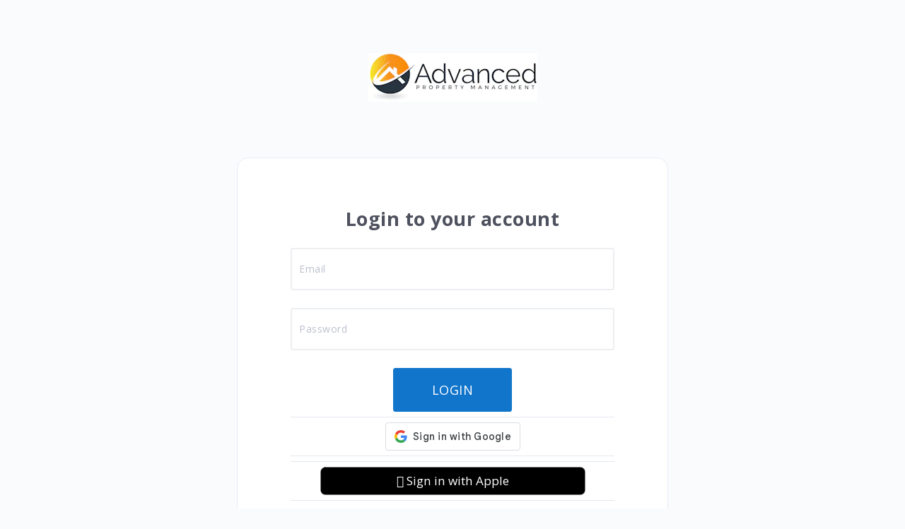

--- FILE ---
content_type: text/html; charset=utf-8
request_url: https://app.propertymeld.com/tenant/advanced-pm/
body_size: 31269
content:



<!DOCTYPE html>
<html class="">

<head lang="en">
    <meta charset="UTF-8">
    <meta name="viewport" content="width=device-width, initial-scale=1">
    <meta http-equiv="X-UA-Compatible" content="IE=Edge">
    <meta name="eui-style-insert">
    <meta name="robots" CONTENT="noindex,nofollow">
    <title>Home - Property
        Meld</title>
    <link rel="shortcut icon" type="image/png" href="https://d2hekh2npghwm1.cloudfront.net/static/img/favicon-2026.ea6d3d5afb78.ico"/>
    <link href="https://fonts.googleapis.com/css?family=Open+Sans:400,400i,600,600i,700,700i,800,800i&display=swap" rel="stylesheet">

    

    <link rel="stylesheet" href="https://d2hekh2npghwm1.cloudfront.net/static/css/css.63058f6f6b03.css"/>

    

<script nonce="c1RhLntnADZMFxa119B7/g==">
 /*! modernizr 3.3.0 (Custom Build) | MIT *
 * http://modernizr.com/download/?-flexbox-flexboxlegacy-flexboxtweener-history-placeholder-setclasses !*/
!function(e,n,t){function r(e,n){return typeof e===n}function o(){var e,n,t,o,i,s,a;for(var l in x)if(x.hasOwnProperty(l)){if(e=[],n=x[l],n.name&&(e.push(n.name.toLowerCase()),n.options&&n.options.aliases&&n.options.aliases.length))for(t=0;t<n.options.aliases.length;t++)e.push(n.options.aliases[t].toLowerCase());for(o=r(n.fn,"function")?n.fn():n.fn,i=0;i<e.length;i++)s=e[i],a=s.split("."),1===a.length?Modernizr[a[0]]=o:(!Modernizr[a[0]]||Modernizr[a[0]]instanceof Boolean||(Modernizr[a[0]]=new Boolean(Modernizr[a[0]])),Modernizr[a[0]][a[1]]=o),g.push((o?"":"no-")+a.join("-"))}}function i(e){var n=w.className,t=Modernizr._config.classPrefix||"";if(S&&(n=n.baseVal),Modernizr._config.enableJSClass){var r=new RegExp("(^|\\s)"+t+"no-js(\\s|$)");n=n.replace(r,"$1"+t+"js$2")}Modernizr._config.enableClasses&&(n+=" "+t+e.join(" "+t),S?w.className.baseVal=n:w.className=n)}function s(){return"function"!=typeof n.createElement?n.createElement(arguments[0]):S?n.createElementNS.call(n,"https://www.w3.org/2000/svg",arguments[0]):n.createElement.apply(n,arguments)}function a(e,n){return!!~(""+e).indexOf(n)}function l(e){return e.replace(/([a-z])-([a-z])/g,function(e,n,t){return n+t.toUpperCase()}).replace(/^-/,"")}function f(e,n){return function(){return e.apply(n,arguments)}}function u(e,n,t){var o;for(var i in e)if(e[i]in n)return t===!1?e[i]:(o=n[e[i]],r(o,"function")?f(o,t||n):o);return!1}function d(e){return e.replace(/([A-Z])/g,function(e,n){return"-"+n.toLowerCase()}).replace(/^ms-/,"-ms-")}function p(){var e=n.body;return e||(e=s(S?"svg":"body"),e.fake=!0),e}function c(e,t,r,o){var i,a,l,f,u="modernizr",d=s("div"),c=p();if(parseInt(r,10))for(;r--;)l=s("div"),l.id=o?o[r]:u+(r+1),d.appendChild(l);return i=s("style"),i.type="text/css",i.id="s"+u,(c.fake?c:d).appendChild(i),c.appendChild(d),i.styleSheet?i.styleSheet.cssText=e:i.appendChild(n.createTextNode(e)),d.id=u,c.fake&&(c.style.background="",c.style.overflow="hidden",f=w.style.overflow,w.style.overflow="hidden",w.appendChild(c)),a=t(d,e),c.fake?(c.parentNode.removeChild(c),w.style.overflow=f,w.offsetHeight):d.parentNode.removeChild(d),!!a}function m(n,r){var o=n.length;if("CSS"in e&&"supports"in e.CSS){for(;o--;)if(e.CSS.supports(d(n[o]),r))return!0;return!1}if("CSSSupportsRule"in e){for(var i=[];o--;)i.push("("+d(n[o])+":"+r+")");return i=i.join(" or "),c("@supports ("+i+") { #modernizr { position: absolute; } }",function(e){return"absolute"==getComputedStyle(e,null).position})}return t}function h(e,n,o,i){function f(){d&&(delete A.style,delete A.modElem)}if(i=r(i,"undefined")?!1:i,!r(o,"undefined")){var u=m(e,o);if(!r(u,"undefined"))return u}for(var d,p,c,h,v,y=["modernizr","tspan"];!A.style;)d=!0,A.modElem=s(y.shift()),A.style=A.modElem.style;for(c=e.length,p=0;c>p;p++)if(h=e[p],v=A.style[h],a(h,"-")&&(h=l(h)),A.style[h]!==t){if(i||r(o,"undefined"))return f(),"pfx"==n?h:!0;try{A.style[h]=o}catch(g){}if(A.style[h]!=v)return f(),"pfx"==n?h:!0}return f(),!1}function v(e,n,t,o,i){var s=e.charAt(0).toUpperCase()+e.slice(1),a=(e+" "+b.join(s+" ")+s).split(" ");return r(n,"string")||r(n,"undefined")?h(a,n,o,i):(a=(e+" "+T.join(s+" ")+s).split(" "),u(a,n,t))}function y(e,n,r){return v(e,t,t,n,r)}var g=[],x=[],C={_version:"3.3.0",_config:{classPrefix:"",enableClasses:!0,enableJSClass:!0,usePrefixes:!0},_q:[],on:function(e,n){var t=this;setTimeout(function(){n(t[e])},0)},addTest:function(e,n,t){x.push({name:e,fn:n,options:t})},addAsyncTest:function(e){x.push({name:null,fn:e})}},Modernizr=function(){};Modernizr.prototype=C,Modernizr=new Modernizr,Modernizr.addTest("history",function(){var n=navigator.userAgent;return-1===n.indexOf("Android 2.")&&-1===n.indexOf("Android 4.0")||-1===n.indexOf("Mobile Safari")||-1!==n.indexOf("Chrome")||-1!==n.indexOf("Windows Phone")?e.history&&"pushState"in e.history:!1});var w=n.documentElement,S="svg"===w.nodeName.toLowerCase();Modernizr.addTest("placeholder","placeholder"in s("input")&&"placeholder"in s("textarea"));var _="Moz O ms Webkit",b=C._config.usePrefixes?_.split(" "):[];C._cssomPrefixes=b;var T=C._config.usePrefixes?_.toLowerCase().split(" "):[];C._domPrefixes=T;var P={elem:s("modernizr")};Modernizr._q.push(function(){delete P.elem});var A={style:P.elem.style};Modernizr._q.unshift(function(){delete A.style}),C.testAllProps=v,C.testAllProps=y,Modernizr.addTest("flexbox",y("flexBasis","1px",!0)),Modernizr.addTest("flexboxlegacy",y("boxDirection","reverse",!0)),Modernizr.addTest("flexboxtweener",y("flexAlign","end",!0)),o(),i(g),delete C.addTest,delete C.addAsyncTest;for(var E=0;E<Modernizr._q.length;E++)Modernizr._q[E]();e.Modernizr=Modernizr}(window,document);
</script>


    
    <meta name="robots" content="noindex">

</head>
<style nonce="c1RhLntnADZMFxa119B7/g==">
    body {
        margin: 0;
    }
</style>
<body class="">

<noscript>
    It appears that software on your computer is blocking JavaScript. Property Meld requires JavaScript to be enabled to
    function correctly. Please configure your security software or browser plugins to allow https://app.propertymeld.com
    to load JavaScript.
</noscript>

<script crossorigin="anonymous" type="text/javascript" src="https://js.stripe.com/v2/" integrity="sha384-xSXgUaPo+sPtHdw/ES0gIzEEhhStYtl9w0t42maVgnJBCSOotLXyH+hA4tMwimxI"></script>


<div class="OLDCSS">
    <div class="login">

        <div class="row">
            <div class="columns small-centered small-12 medium-8 large-6">
                <div class="brand-image row">
                        
                            <img id="white-label-brand-img" src="https://property-meld-app.imgix.net/media/white-labeling/files/2023-01-16%2017%3A44%3A42.985893%2B00%3A00-APM-Logo.jpg?auto=format&dpr=2&expires=1768682139&fit=max&fm=png&ixlib=python-3.2.1&q=60&w=120&s=7a310641a1e41d46517ff6f3c3a0c5f5" alt="Property Meld"/>
                        
                </div>
                <div class="login-box">
                    <div class="form-card-container">
                        
                            <h2>Login to your account</h2>
                        
                        
                        <form action=https://app.propertymeld.com/tenant/advanced-pm/ method="post">
                            <input type="hidden" name="csrfmiddlewaretoken" value="3CWMeuTv0dtRAyHDGWtjSt3nOkAKYLBj0WPuUceVjYyx2LBChpohub1YhD4KvRPF">
                            <label class="dj-label">Email</label>
                            <input type="email" name="email" placeholder="Email" class="" tabIndex="1" autofocus/>
                            <label class="dj-label">Password</label>
                            <input type="password" name="password" placeholder="Password" tabIndex="2"/>
                            
                            <button class="pm-button primary step-forward-btn" tabIndex="3">Login</button>
                        </form>
                        
                            <hr>
                            <script src="https://accounts.google.com/gsi/client" async></script>
                            <script nonce="c1RhLntnADZMFxa119B7/g==" type="text/javascript">
                              function handleCredentialResponse(response) {
                                window.location.href = "/sso/google/?id_token=" + response.credential;
                                }
                              window.onload = function () {
                                google.accounts.id.initialize({
                                  client_id: "524156214694-osb5fmv7949k3roqolact4ri6g28eorf.apps.googleusercontent.com",
                                   callback:  handleCredentialResponse,
                                });
                                google.accounts.id.renderButton(
                                  document.getElementById("googleButtonDiv"),
                                  { theme: "outline", size: "large" }  // customization attributes
                                );
                                google.accounts.id.prompt(); // also display the One Tap dialog
                              }
                            </script>
                            <div style=" display: flex; justify-content: center;">
                                <div id="googleButtonDiv" ></div>
                            </div>
                            <hr>
                        
                        
                            <hr>
                            <script type="text/javascript" src="https://appleid.cdn-apple.com/appleauth/static/jsapi/appleid/1/en_US/appleid.auth.js"></script>
                            <div  id="appleid-signin" style="width: 100%; height: 40px; display: flex; justify-content: center;" data-mode="center-align" data-color="black" data-border="true" data-type="sign in"></div>
                            <script nonce="c1RhLntnADZMFxa119B7/g==" type="text/javascript">
                                redirect_url = window.location.origin + "/sso/apple/";
                                AppleID.auth.init({
                                    clientId: 'com.propertymeld.app-sso',
                                    scope: 'name email',
                                    redirectURI: redirect_url,
                                });
                            </script>
                            <hr>
                        
                        
    <p class="accent account-reminder">
        <a href="/reset-password/">Forgot your password?</a>
    </p>
    <p class="accent account-reminder">
        Are you a resident? <a href="/tenant/advanced-pm/invite/">Request access</a>.
    </p>

                        
                            <div style="display: flex;align-items: center;justify-content: center;">
                                <h5 style="font-weight: 500;font-size: 16px;color: rgba(0, 0, 0, 0.42);">Powered By</h5>
                                <img style="margin-left: 12px;" src="https://d2hekh2npghwm1.cloudfront.net/static/img/pm-full-logo-2026.5ecf1e1105e7.png" alt="Property Meld"/>
                            </div>
                        
                    </div>
                </div>
            </div>
        </div>
    </div>
</div>






<script id="announcement-data" type="application/json">null</script>
<script id="redesigns_enabled_from_template" type="application/json">null</script>

<script nonce="c1RhLntnADZMFxa119B7/g==">
    window.PM = window.PM || {};
    window.PM.user = {
        isAuth: 'False' == 'True',
        id: parseInt('None') || null,
        name: ' ',
        email: '',
        tenantId: parseInt('') || null,
        resident_weekend_scheduling: '' == 'True',
        activeOrgId: parseInt(''),
        orgType: '',
        hasMultiOrgs: '' == 'True',
        managementHasPropGroups: '' == 'True',
        multitenantId: parseInt('') || null,
    };
    window.PM.csrf_token = "3CWMeuTv0dtRAyHDGWtjSt3nOkAKYLBj0WPuUceVjYyx2LBChpohub1YhD4KvRPF";
    window.PM.announcement = JSON.parse(document.getElementById('announcement-data').textContent);
    window.PM.mapbox_public_token = "pk.eyJ1IjoiZGtpbmdtYW43MTI1IiwiYSI6ImNscXpobm1wNTA1Y2QyaXBmZHB5bWtxdTMifQ.h3sVb7Fniw1IURioHH5idA";
    window.PM.aggrid_license = "Using_this_{AG_Grid}_Enterprise_key_{AG-103603}_in_excess_of_the_licence_granted_is_not_permitted___Please_report_misuse_to_legal@ag-grid.com___For_help_with_changing_this_key_please_contact_info@ag-grid.com___{Property_Meld}_is_granted_a_{Single_Application}_Developer_License_for_the_application_{Property_Meld}_only_for_{3}_Front-End_JavaScript_developers___All_Front-End_JavaScript_developers_working_on_{Property_Meld}_need_to_be_licensed___{Property_Meld}_has_been_granted_a_Deployment_License_Add-on_for_{1}_Production_Environment___This_key_works_with_{AG_Grid}_Enterprise_versions_released_before_{16_September_2026}____[v3]_[01]_MTc4OTUxMzIwMDAwMA==5f5c8bc0ae8ee30a1ce0faeabbeb8bb0"
    window.PM.google_client_id = "524156214694-osb5fmv7949k3roqolact4ri6g28eorf.apps.googleusercontent.com";
    window.PM.outlook_client_id = "901011c0-72bf-4418-ae4a-4eb39a4a597b";

    var staticUrl = 'https://d2hekh2npghwm1.cloudfront.net/static/';

    /* If STATIC_URL is our CDN then we should remove the "static" from the url. This is because we specify "static"
    in the actual path, ie. <img href="static/some-img.png"/>

    This isn't ideal, but it's a consequence of our build process and path rewriting.
     */
    if (staticUrl.indexOf('http') === -1) {
        staticUrl = '/'
    } else {
        staticUrl = staticUrl.replace('/static', '');
    }

    window.PM.permissions = [];

    window.PM.permissions = window.PM.permissions.concat(
        
    );

    window.PM.role = 

    window.PM.manager = {};
    window.PM.manager.showTour = '' === 'True';
    window.PM.white_labeling_logo = ''
    window.PM.redesigns_enabled = JSON.parse(document.getElementById('redesigns_enabled_from_template').textContent) || {};
    
    
    
    
    
    window.PM.static_files_cdn = "d2hekh2npghwm1.cloudfront.net"

    window.PM.env = {
        staticUrl: staticUrl,
        version: "",
        filerevs: JSON.parse("{\u0022js/init.js.map\u0022: \u0022js/init.js.b6e353fd4711.map\u0022, \u0022js/mgr\u002Dregistration\u002Dapp.js.map\u0022: \u0022js/mgr\u002Dregistration\u002Dapp.js.bd2e9d848db0.map\u0022, \u0022js/full\u002Dmgr\u002Dregistration\u002Dapp.js.map\u0022: \u0022js/full\u002Dmgr\u002Dregistration\u002Dapp.js.93c86db3b4b5.map\u0022, \u0022js/vendor\u002Dregistration\u002Dapp.js.map\u0022: \u0022js/vendor\u002Dregistration\u002Dapp.js.20f567986243.map\u0022, \u0022js/management\u002Dapp.js.map\u0022: \u0022js/management\u002Dapp.js.dc97a4cf934b.map\u0022, \u0022js/tenant\u002Dapp.js.map\u0022: \u0022js/tenant\u002Dapp.js.720ebd333c3b.map\u0022, \u0022js/enterprise\u002Dapp.js.map\u0022: \u0022js/enterprise\u002Dapp.js.f9a27f36c001.map\u0022, \u0022js/owner\u002Dhub.js.map\u0022: \u0022js/owner\u002Dhub.js.176beb1c7a05.map\u0022, \u0022js/icon..js.map\u0022: \u0022js/icon..js.f06f4a5755ae.map\u0022, \u0022js/icon.accessibility.js.map\u0022: \u0022js/icon.accessibility.js.0245d515b759.map\u0022, \u0022js/icon.aggregate.js.map\u0022: \u0022js/icon.aggregate.js.e1c7f0880198.map\u0022, \u0022js/icon.analyzeEvent.js.map\u0022: \u0022js/icon.analyzeEvent.js.e775e8381582.map\u0022, \u0022js/vendor\u002Dapp.js.map\u0022: \u0022js/vendor\u002Dapp.js.8a9815d08b06.map\u0022, \u0022js/icon.analyze_event.js.map\u0022: \u0022js/icon.analyze_event.js.e1fcb8e12da5.map\u0022, \u0022js/nexus\u002Dapp.js.map\u0022: \u0022js/nexus\u002Dapp.js.0638e5a8f3b5.map\u0022, \u0022js/icon.apm_trace.js.map\u0022: \u0022js/icon.apm_trace.js.f959ee0d8525.map\u0022, \u0022js/icon.annotation.js.map\u0022: \u0022js/icon.annotation.js.395990e70958.map\u0022, \u0022js/icon.app_add_data.js.map\u0022: \u0022js/icon.app_add_data.js.04f76405d9f1.map\u0022, \u0022js/icon.app_advanced_settings.js.map\u0022: \u0022js/icon.app_advanced_settings.js.6d34d2b7e3dc.map\u0022, \u0022js/icon.app_agent.js.map\u0022: \u0022js/icon.app_agent.js.dfc2808be592.map\u0022, \u0022js/icon.app_apm.js.map\u0022: \u0022js/icon.app_apm.js.d62d967ed88b.map\u0022, \u0022js/icon.app_app_search.js.map\u0022: \u0022js/icon.app_app_search.js.4edd6eb61bc9.map\u0022, \u0022js/icon.app_auditbeat.js.map\u0022: \u0022js/icon.app_auditbeat.js.188da098862c.map\u0022, \u0022js/icon.app_canvas.js.map\u0022: \u0022js/icon.app_canvas.js.d6aca8a9df45.map\u0022, \u0022js/icon.app_cases.js.map\u0022: \u0022js/icon.app_cases.js.e71282e68c16.map\u0022, \u0022js/icon.app_code.js.map\u0022: \u0022js/icon.app_code.js.b8af15cc8d78.map\u0022, \u0022js/icon.app_console.js.map\u0022: \u0022js/icon.app_console.js.6df4f663d867.map\u0022, \u0022js/icon.app_cross_cluster_replication.js.map\u0022: \u0022js/icon.app_cross_cluster_replication.js.5996b9c5f344.map\u0022, \u0022js/icon.app_dashboard.js.map\u0022: \u0022js/icon.app_dashboard.js.3b7c77a7d6e6.map\u0022, \u0022js/icon.app_devtools.js.map\u0022: \u0022js/icon.app_devtools.js.8a87a70b83ca.map\u0022, \u0022js/icon.app_discover.js.map\u0022: \u0022js/icon.app_discover.js.e40140dd0631.map\u0022, \u0022js/icon.app_ems.js.map\u0022: \u0022js/icon.app_ems.js.ffb10e334c2b.map\u0022, \u0022js/icon.app_filebeat.js.map\u0022: \u0022js/icon.app_filebeat.js.518924190058.map\u0022, \u0022js/icon.app_fleet.js.map\u0022: \u0022js/icon.app_fleet.js.7c24a1929b65.map\u0022, \u0022js/icon.app_gis.js.map\u0022: \u0022js/icon.app_gis.js.eba42ad94377.map\u0022, \u0022js/icon.app_graph.js.map\u0022: \u0022js/icon.app_graph.js.3d8c201f742e.map\u0022, \u0022js/icon.app_grok.js.map\u0022: \u0022js/icon.app_grok.js.d104a0ec763f.map\u0022, \u0022js/icon.app_heartbeat.js.map\u0022: \u0022js/icon.app_heartbeat.js.88f8c357a5bd.map\u0022, \u0022js/icon.app_index_management.js.map\u0022: \u0022js/icon.app_index_management.js.63770c0faced.map\u0022, \u0022js/icon.app_index_pattern.js.map\u0022: \u0022js/icon.app_index_pattern.js.8da3ed812d6a.map\u0022, \u0022js/icon.app_index_rollup.js.map\u0022: \u0022js/icon.app_index_rollup.js.073f7bd9111f.map\u0022, \u0022js/icon.app_lens.js.map\u0022: \u0022js/icon.app_lens.js.f3686eda5790.map\u0022, \u0022js/icon.app_logs.js.map\u0022: \u0022js/icon.app_logs.js.9e662ab81d21.map\u0022, \u0022js/icon.app_management.js.map\u0022: \u0022js/icon.app_management.js.0b9afed77d41.map\u0022, \u0022js/icon.app_metricbeat.js.map\u0022: \u0022js/icon.app_metricbeat.js.4da89c8ff112.map\u0022, \u0022js/icon.app_metrics.js.map\u0022: \u0022js/icon.app_metrics.js.82e0efddd247.map\u0022, \u0022js/icon.app_ml.js.map\u0022: \u0022js/icon.app_ml.js.95dd61b80215.map\u0022, \u0022js/icon.app_monitoring.js.map\u0022: \u0022js/icon.app_monitoring.js.3231f70466f6.map\u0022, \u0022js/icon.app_notebook.js.map\u0022: \u0022js/icon.app_notebook.js.21e0adf1709a.map\u0022, \u0022js/icon.app_packetbeat.js.map\u0022: \u0022js/icon.app_packetbeat.js.8e2d068bc1c6.map\u0022, \u0022js/icon.app_pipeline.js.map\u0022: \u0022js/icon.app_pipeline.js.f32e4a3d8a1d.map\u0022, \u0022js/icon.app_recently_viewed.js.map\u0022: \u0022js/icon.app_recently_viewed.js.eac96a70f25d.map\u0022, \u0022js/icon.app_reporting.js.map\u0022: \u0022js/icon.app_reporting.js.b3b92371c3ce.map\u0022, \u0022js/icon.app_saved_objects.js.map\u0022: \u0022js/icon.app_saved_objects.js.5dd57ac13bad.map\u0022, \u0022js/icon.app_search_profiler.js.map\u0022: \u0022js/icon.app_search_profiler.js.818e2e5235fb.map\u0022, \u0022js/icon.app_security_analytics.js.map\u0022: \u0022js/icon.app_security_analytics.js.808375b77b8e.map\u0022, \u0022js/icon.app_security.js.map\u0022: \u0022js/icon.app_security.js.aa7d45ac590f.map\u0022, \u0022js/icon.app_spaces.js.map\u0022: \u0022js/icon.app_spaces.js.1dcfad0ee9d5.map\u0022, \u0022js/icon.app_sql.js.map\u0022: \u0022js/icon.app_sql.js.21780ff630cf.map\u0022, \u0022js/icon.app_timelion.js.map\u0022: \u0022js/icon.app_timelion.js.369b0abdb959.map\u0022, \u0022js/icon.app_upgrade_assistant.js.map\u0022: \u0022js/icon.app_upgrade_assistant.js.e910e05332bb.map\u0022, \u0022js/icon.app_uptime.js.map\u0022: \u0022js/icon.app_uptime.js.87a1179ed84e.map\u0022, \u0022js/icon.app_users_roles.js.map\u0022: \u0022js/icon.app_users_roles.js.03aef6fd0062.map\u0022, \u0022js/icon.app_visualize.js.map\u0022: \u0022js/icon.app_visualize.js.d98424a5cda0.map\u0022, \u0022js/icon.app_vulnerability_management.js.map\u0022: \u0022js/icon.app_vulnerability_management.js.7fd48d723da2.map\u0022, \u0022js/icon.app_watches.js.map\u0022: \u0022js/icon.app_watches.js.1465afb369f5.map\u0022, \u0022js/icon.app_workplace_search.js.map\u0022: \u0022js/icon.app_workplace_search.js.15b8dfbace46.map\u0022, \u0022js/icon.apps.js.map\u0022: \u0022js/icon.apps.js.45bfaeab7352.map\u0022, \u0022js/icon.arrow_left.js.map\u0022: \u0022js/icon.arrow_left.js.6fdf37807c2f.map\u0022, \u0022js/icon.arrow_right.js.map\u0022: \u0022js/icon.arrow_right.js.3a2cfdb6aaff.map\u0022, \u0022js/icon.article.js.map\u0022: \u0022js/icon.article.js.4c4941e4b3c0.map\u0022, \u0022js/icon.asterisk.js.map\u0022: \u0022js/icon.asterisk.js.2c149c48eb25.map\u0022, \u0022js/icon.at.js.map\u0022: \u0022js/icon.at.js.3cb6c27f90b2.map\u0022, \u0022js/icon.bell.js.map\u0022: \u0022js/icon.bell.js.6ba3d08606de.map\u0022, \u0022js/icon.bellSlash.js.map\u0022: \u0022js/icon.bellSlash.js.52a8a8b5b3ea.map\u0022, \u0022js/icon.beta.js.map\u0022: \u0022js/icon.beta.js.4b4a26e499ba.map\u0022, \u0022js/icon.branch.js.map\u0022: \u0022js/icon.branch.js.0b569a2f122a.map\u0022, \u0022js/icon.beaker.js.map\u0022: \u0022js/icon.beaker.js.67dcf8787ddd.map\u0022, \u0022js/icon.branchUser.js.map\u0022: \u0022js/icon.branchUser.js.1f4daac83064.map\u0022, \u0022js/icon.broom.js.map\u0022: \u0022js/icon.broom.js.72711f0b120b.map\u0022, \u0022js/icon.brush.js.map\u0022: \u0022js/icon.brush.js.eb96ea303e46.map\u0022, \u0022js/icon.bug.js.map\u0022: \u0022js/icon.bug.js.d7b3fda8ddbf.map\u0022, \u0022js/icon.bullseye.js.map\u0022: \u0022js/icon.bullseye.js.9cf7fe3fd9fc.map\u0022, \u0022js/icon.cheer.js.map\u0022: \u0022js/icon.cheer.js.5c01308fa917.map\u0022, \u0022js/icon.cloudDrizzle.js.map\u0022: \u0022js/icon.cloudDrizzle.js.ad294fd6c8f7.map\u0022, \u0022js/icon.cloudStormy.js.map\u0022: \u0022js/icon.cloudStormy.js.d91354e05be0.map\u0022, \u0022js/icon.cloudSunny.js.map\u0022: \u0022js/icon.cloudSunny.js.32113e9aef40.map\u0022, \u0022js/icon.cluster.js.map\u0022: \u0022js/icon.cluster.js.00bb01ce8ac5.map\u0022, \u0022js/icon.color.js.map\u0022: \u0022js/icon.color.js.5d62d595eb1d.map\u0022, \u0022js/icon.console.js.map\u0022: \u0022js/icon.console.js.d50f789769dc.map\u0022, \u0022js/icon.container.js.map\u0022: \u0022js/icon.container.js.b5e53b81c223.map\u0022, \u0022js/icon.continuityAbove.js.map\u0022: \u0022js/icon.continuityAbove.js.5d71dc0b0273.map\u0022, \u0022js/icon.continuityAboveBelow.js.map\u0022: \u0022js/icon.continuityAboveBelow.js.3900bdba0abb.map\u0022, \u0022js/icon.continuityBelow.js.map\u0022: \u0022js/icon.continuityBelow.js.ec7462656971.map\u0022, \u0022js/icon.continuityWithin.js.map\u0022: \u0022js/icon.continuityWithin.js.63c8520b1830.map\u0022, \u0022js/icon.controls_vertical.js.map\u0022: \u0022js/icon.controls_vertical.js.5f7c93188604.map\u0022, \u0022js/icon.copy_clipboard.js.map\u0022: \u0022js/icon.copy_clipboard.js.10d1fd1d4635.map\u0022, \u0022js/icon.cross.js.map\u0022: \u0022js/icon.cross.js.3748f18c4f4a.map\u0022, \u0022js/icon.crosshairs.js.map\u0022: \u0022js/icon.crosshairs.js.8fcc2435e077.map\u0022, \u0022js/icon.cut.js.map\u0022: \u0022js/icon.cut.js.3b0e896aa202.map\u0022, \u0022js/icon.desktop.js.map\u0022: \u0022js/icon.desktop.js.3269bfe96439.map\u0022, \u0022js/icon.database.js.map\u0022: \u0022js/icon.database.js.c16402946cec.map\u0022, \u0022js/icon.diff.js.map\u0022: \u0022js/icon.diff.js.345d6cc8c809.map\u0022, \u0022js/icon.discuss.js.map\u0022: \u0022js/icon.discuss.js.52dff15ad7f6.map\u0022, \u0022js/icon.documentEdit.js.map\u0022: \u0022js/icon.documentEdit.js.6cf2569931f2.map\u0022, \u0022js/icon.documentation.js.map\u0022: \u0022js/icon.documentation.js.199f5afb41aa.map\u0022, \u0022js/icon.dotInCircle.js.map\u0022: \u0022js/icon.dotInCircle.js.c8049f778b2d.map\u0022, \u0022js/icon.doubleArrowLeft.js.map\u0022: \u0022js/icon.doubleArrowLeft.js.003d38c6c83d.map\u0022, \u0022js/icon.doubleArrowRight.js.map\u0022: \u0022js/icon.doubleArrowRight.js.b3b3842fe343.map\u0022, \u0022js/icon.editorDistributeHorizontal.js.map\u0022: \u0022js/icon.editorDistributeHorizontal.js.9d5a9d4f3b73.map\u0022, \u0022js/icon.editorDistributeVertical.js.map\u0022: \u0022js/icon.editorDistributeVertical.js.05fa46c27f2c.map\u0022, \u0022js/icon.editorItemAlignBottom.js.map\u0022: \u0022js/icon.editorItemAlignBottom.js.3124b7afafd6.map\u0022, \u0022js/icon.editorItemAlignCenter.js.map\u0022: \u0022js/icon.editorItemAlignCenter.js.d26f3f5747c3.map\u0022, \u0022js/icon.editorItemAlignLeft.js.map\u0022: \u0022js/icon.editorItemAlignLeft.js.4c18b9bbf2b9.map\u0022, \u0022js/icon.editorItemAlignMiddle.js.map\u0022: \u0022js/icon.editorItemAlignMiddle.js.5acd816e9688.map\u0022, \u0022js/icon.editorItemAlignRight.js.map\u0022: \u0022js/icon.editorItemAlignRight.js.32a37d3db4b3.map\u0022, \u0022js/icon.editorItemAlignTop.js.map\u0022: \u0022js/icon.editorItemAlignTop.js.f9ccad86d850.map\u0022, \u0022js/icon.editorPositionBottomLeft.js.map\u0022: \u0022js/icon.editorPositionBottomLeft.js.3c93d84bd92f.map\u0022, \u0022js/icon.editorPositionTopLeft.js.map\u0022: \u0022js/icon.editorPositionTopLeft.js.7e8332235bab.map\u0022, \u0022js/icon.editorPositionBottomRight.js.map\u0022: \u0022js/icon.editorPositionBottomRight.js.8f96c7148721.map\u0022, \u0022js/icon.editorPositionTopRight.js.map\u0022: \u0022js/icon.editorPositionTopRight.js.704a2098c35a.map\u0022, \u0022js/icon.editor_align_left.js.map\u0022: \u0022js/icon.editor_align_left.js.df36bb0004ed.map\u0022, \u0022js/icon.editor_align_center.js.map\u0022: \u0022js/icon.editor_align_center.js.0c30fc5fbbd3.map\u0022, \u0022js/icon.editor_align_right.js.map\u0022: \u0022js/icon.editor_align_right.js.b9294d6dfa95.map\u0022, \u0022js/icon.editor_bold.js.map\u0022: \u0022js/icon.editor_bold.js.04927c85bc6c.map\u0022, \u0022js/icon.editor_checklist.js.map\u0022: \u0022js/icon.editor_checklist.js.099382e86e70.map\u0022, \u0022js/icon.editor_code_block.js.map\u0022: \u0022js/icon.editor_code_block.js.65f05b7e9467.map\u0022, \u0022js/icon.editor_comment.js.map\u0022: \u0022js/icon.editor_comment.js.b3dd19ebb086.map\u0022, \u0022js/icon.editor_heading.js.map\u0022: \u0022js/icon.editor_heading.js.023a50065f22.map\u0022, \u0022js/icon.editor_italic.js.map\u0022: \u0022js/icon.editor_italic.js.77e02353720a.map\u0022, \u0022js/icon.editor_link.js.map\u0022: \u0022js/icon.editor_link.js.43c234aad0a2.map\u0022, \u0022js/icon.editor_ordered_list.js.map\u0022: \u0022js/icon.editor_ordered_list.js.a2e9510e9557.map\u0022, \u0022js/icon.editor_redo.js.map\u0022: \u0022js/icon.editor_redo.js.a89c36b34596.map\u0022, \u0022js/icon.editor_strike.js.map\u0022: \u0022js/icon.editor_strike.js.5320cf5cf7ec.map\u0022, \u0022js/icon.editor_table.js.map\u0022: \u0022js/icon.editor_table.js.4348320fcbd9.map\u0022, \u0022js/icon.editor_underline.js.map\u0022: \u0022js/icon.editor_underline.js.bf6fe0454702.map\u0022, \u0022js/icon.editor_undo.js.map\u0022: \u0022js/icon.editor_undo.js.41bbe2473dc5.map\u0022, \u0022js/icon.editor_unordered_list.js.map\u0022: \u0022js/icon.editor_unordered_list.js.7cf39508f38e.map\u0022, \u0022js/icon.email.js.map\u0022: \u0022js/icon.email.js.8bbc5247c07a.map\u0022, \u0022js/icon.endpoint.js.map\u0022: \u0022js/icon.endpoint.js.113ff54dc457.map\u0022, \u0022js/icon.eql.js.map\u0022: \u0022js/icon.eql.js.989c76b2b6f6.map\u0022, \u0022js/icon.eraser.js.map\u0022: \u0022js/icon.eraser.js.d76694e16672.map\u0022, \u0022js/icon.exit.js.map\u0022: \u0022js/icon.exit.js.ebeb7365397c.map\u0022, \u0022js/icon.esqlVis.js.map\u0022: \u0022js/icon.esqlVis.js.8f54f42ed970.map\u0022, \u0022js/icon.expand.js.map\u0022: \u0022js/icon.expand.js.e616c9368007.map\u0022, \u0022js/icon.expandMini.js.map\u0022: \u0022js/icon.expandMini.js.0041482f8264.map\u0022, \u0022js/icon.export.js.map\u0022: \u0022js/icon.export.js.73b3c9af5670.map\u0022, \u0022js/icon.face_happy.js.map\u0022: \u0022js/icon.face_happy.js.bafe89a5c58c.map\u0022, \u0022js/icon.face_neutral.js.map\u0022: \u0022js/icon.face_neutral.js.c3bd55f4fd8e.map\u0022, \u0022js/icon.face_sad.js.map\u0022: \u0022js/icon.face_sad.js.e7419d864e22.map\u0022, \u0022js/icon.filter.js.map\u0022: \u0022js/icon.filter.js.5c3f4269704e.map\u0022, \u0022js/icon.filterExclude.js.map\u0022: \u0022js/icon.filterExclude.js.e6394bc51f28.map\u0022, \u0022js/icon.filterIgnore.js.map\u0022: \u0022js/icon.filterIgnore.js.a1ae52d26323.map\u0022, \u0022js/icon.filterInCircle.js.map\u0022: \u0022js/icon.filterInCircle.js.d7eaab26bd1c.map\u0022, \u0022js/icon.filterInclude.js.map\u0022: \u0022js/icon.filterInclude.js.83e0f6a53275.map\u0022, \u0022js/icon.fold.js.map\u0022: \u0022js/icon.fold.js.56df4dd2a2c9.map\u0022, \u0022js/icon.folder_check.js.map\u0022: \u0022js/icon.folder_check.js.94f6084283da.map\u0022, \u0022js/icon.folder_closed.js.map\u0022: \u0022js/icon.folder_closed.js.f4fd08bd2332.map\u0022, \u0022js/icon.folder_open.js.map\u0022: \u0022js/icon.folder_open.js.c4c7af3c0c01.map\u0022, \u0022js/icon.folder_exclamation.js.map\u0022: \u0022js/icon.folder_exclamation.js.4196cedbf6ef.map\u0022, \u0022js/icon.frameNext.js.map\u0022: \u0022js/icon.frameNext.js.5d5790b54c25.map\u0022, \u0022js/icon.framePrevious.js.map\u0022: \u0022js/icon.framePrevious.js.2b61520435c7.map\u0022, \u0022js/icon.function.js.map\u0022: \u0022js/icon.function.js.ecf0cdfdc565.map\u0022, \u0022js/icon.glasses.js.map\u0022: \u0022js/icon.glasses.js.ac5f149970d8.map\u0022, \u0022js/icon.gear.js.map\u0022: \u0022js/icon.gear.js.e012a3db9a96.map\u0022, \u0022js/icon.globe.js.map\u0022: \u0022js/icon.globe.js.b6fa10665c28.map\u0022, \u0022js/icon.grabOmnidirectional.js.map\u0022: \u0022js/icon.grabOmnidirectional.js.b98a3b61a4cc.map\u0022, \u0022js/icon.gradient.js.map\u0022: \u0022js/icon.gradient.js.f5bf3b424d6d.map\u0022, \u0022js/icon.grid.js.map\u0022: \u0022js/icon.grid.js.f0001cb208f9.map\u0022, \u0022js/icon.heart.js.map\u0022: \u0022js/icon.heart.js.aa20f5e12fa2.map\u0022, \u0022js/icon.image.js.map\u0022: \u0022js/icon.image.js.0589c8e4b6f2.map\u0022, \u0022js/icon.help.js.map\u0022: \u0022js/icon.help.js.fb6fe232f64e.map\u0022, \u0022js/icon.indexTemporary.js.map\u0022: \u0022js/icon.indexTemporary.js.feba127ef582.map\u0022, \u0022js/icon.index_close.js.map\u0022: \u0022js/icon.index_close.js.fa546d97b81d.map\u0022, \u0022js/icon.index_edit.js.map\u0022: \u0022js/icon.index_edit.js.450cd6d420c0.map\u0022, \u0022js/icon.index_flush.js.map\u0022: \u0022js/icon.index_flush.js.67b444a116f3.map\u0022, \u0022js/icon.index_mapping.js.map\u0022: \u0022js/icon.index_mapping.js.f2e190767bed.map\u0022, \u0022js/icon.index_open.js.map\u0022: \u0022js/icon.index_open.js.a52f82a24ec8.map\u0022, \u0022js/icon.index_runtime.js.map\u0022: \u0022js/icon.index_runtime.js.bb54890b7aa6.map\u0022, \u0022js/icon.index_settings.js.map\u0022: \u0022js/icon.index_settings.js.0a962f99505c.map\u0022, \u0022js/icon.infinity.js.map\u0022: \u0022js/icon.infinity.js.ec67412745a0.map\u0022, \u0022js/icon.inputOutput.js.map\u0022: \u0022js/icon.inputOutput.js.5c2b87de9b92.map\u0022, \u0022js/icon.inspect.js.map\u0022: \u0022js/icon.inspect.js.e6965bb1b373.map\u0022, \u0022js/icon.invert.js.map\u0022: \u0022js/icon.invert.js.b2e6137f3854.map\u0022, \u0022js/icon.ip.js.map\u0022: \u0022js/icon.ip.js.828e34892c3f.map\u0022, \u0022js/icon.key.js.map\u0022: \u0022js/icon.key.js.c377e8826263.map\u0022, \u0022js/icon.issue.js.map\u0022: \u0022js/icon.issue.js.180a6cd3a0eb.map\u0022, \u0022js/icon.kql_function.js.map\u0022: \u0022js/icon.kql_function.js.7b4904261447.map\u0022, \u0022js/icon.kql_field.js.map\u0022: \u0022js/icon.kql_field.js.3af82cce061a.map\u0022, \u0022js/icon.kql_operand.js.map\u0022: \u0022js/icon.kql_operand.js.3538743071a6.map\u0022, \u0022js/icon.kql_selector.js.map\u0022: \u0022js/icon.kql_selector.js.77cb1edb0313.map\u0022, \u0022js/icon.kql_value.js.map\u0022: \u0022js/icon.kql_value.js.1cc0dfdc216d.map\u0022, \u0022js/icon.kubernetesNode.js.map\u0022: \u0022js/icon.kubernetesNode.js.b0142b4f68cd.map\u0022, \u0022js/icon.kubernetesPod.js.map\u0022: \u0022js/icon.kubernetesPod.js.1a3dd18eed06.map\u0022, \u0022js/icon.layers.js.map\u0022: \u0022js/icon.layers.js.f000140cbb72.map\u0022, \u0022js/icon.lettering.js.map\u0022: \u0022js/icon.lettering.js.abf33b752567.map\u0022, \u0022js/icon.lineDashed.js.map\u0022: \u0022js/icon.lineDashed.js.a85c8100c7dd.map\u0022, \u0022js/icon.lineDotted.js.map\u0022: \u0022js/icon.lineDotted.js.fd4f8d73802a.map\u0022, \u0022js/icon.lineSolid.js.map\u0022: \u0022js/icon.lineSolid.js.b742affb5e01.map\u0022, \u0022js/icon.list_add.js.map\u0022: \u0022js/icon.list_add.js.7ffe1d823529.map\u0022, \u0022js/icon.lockOpen.js.map\u0022: \u0022js/icon.lockOpen.js.0024f2f8d233.map\u0022, \u0022js/icon.logo_aerospike.js.map\u0022: \u0022js/icon.logo_aerospike.js.83d9e1301f39.map\u0022, \u0022js/icon.logo_app_search.js.map\u0022: \u0022js/icon.logo_app_search.js.46c941a8d17f.map\u0022, \u0022js/icon.logo_apache.js.map\u0022: \u0022js/icon.logo_apache.js.b26d470be075.map\u0022, \u0022js/icon.logo_aws_mono.js.map\u0022: \u0022js/icon.logo_aws_mono.js.d87e52158253.map\u0022, \u0022js/icon.logo_aws.js.map\u0022: \u0022js/icon.logo_aws.js.06cfc32d08ad.map\u0022, \u0022js/icon.logo_azure.js.map\u0022: \u0022js/icon.logo_azure.js.bfddfc69b492.map\u0022, \u0022js/icon.logo_azure_mono.js.map\u0022: \u0022js/icon.logo_azure_mono.js.5ea13352e613.map\u0022, \u0022js/icon.logo_beats.js.map\u0022: \u0022js/icon.logo_beats.js.9d2762711f97.map\u0022, \u0022js/icon.logo_business_analytics.js.map\u0022: \u0022js/icon.logo_business_analytics.js.3d5040a3f5dd.map\u0022, \u0022js/icon.logo_cloud.js.map\u0022: \u0022js/icon.logo_cloud.js.b58bae5ee518.map\u0022, \u0022js/icon.logo_ceph.js.map\u0022: \u0022js/icon.logo_ceph.js.a7a7a14a045d.map\u0022, \u0022js/icon.logo_cloud_ece.js.map\u0022: \u0022js/icon.logo_cloud_ece.js.17a0c8f4a244.map\u0022, \u0022js/icon.logo_code.js.map\u0022: \u0022js/icon.logo_code.js.b52ff8182d51.map\u0022, \u0022js/icon.logo_codesandbox.js.map\u0022: \u0022js/icon.logo_codesandbox.js.77535235215d.map\u0022, \u0022js/icon.logo_couchbase.js.map\u0022: \u0022js/icon.logo_couchbase.js.f8e5e1b53e3c.map\u0022, \u0022js/icon.logo_docker.js.map\u0022: \u0022js/icon.logo_docker.js.e9f3ffffac4f.map\u0022, \u0022js/icon.logo_dropwizard.js.map\u0022: \u0022js/icon.logo_dropwizard.js.6c4d0fcbae80.map\u0022, \u0022js/icon.logo_elastic.js.map\u0022: \u0022js/icon.logo_elastic.js.b8c6a9163c94.map\u0022, \u0022js/icon.logo_elastic_stack.js.map\u0022: \u0022js/icon.logo_elastic_stack.js.8e1be47817c9.map\u0022, \u0022js/icon.logo_elasticsearch.js.map\u0022: \u0022js/icon.logo_elasticsearch.js.71bac835c382.map\u0022, \u0022js/icon.logo_enterprise_search.js.map\u0022: \u0022js/icon.logo_enterprise_search.js.b842e4972e02.map\u0022, \u0022js/icon.logo_etcd.js.map\u0022: \u0022js/icon.logo_etcd.js.eac7eb8dfba8.map\u0022, \u0022js/icon.logo_gcp.js.map\u0022: \u0022js/icon.logo_gcp.js.41bc968b5743.map\u0022, \u0022js/icon.logo_gcp_mono.js.map\u0022: \u0022js/icon.logo_gcp_mono.js.3195c9da58ae.map\u0022, \u0022js/icon.logo_github.js.map\u0022: \u0022js/icon.logo_github.js.69a9388f3809.map\u0022, \u0022js/icon.logo_gmail.js.map\u0022: \u0022js/icon.logo_gmail.js.6dee910bbac8.map\u0022, \u0022js/icon.logo_golang.js.map\u0022: \u0022js/icon.logo_golang.js.edc9256841f3.map\u0022, \u0022js/icon.logo_google_g.js.map\u0022: \u0022js/icon.logo_google_g.js.3b2faa0c0950.map\u0022, \u0022js/icon.logo_haproxy.js.map\u0022: \u0022js/icon.logo_haproxy.js.c67824179861.map\u0022, \u0022js/icon.logo_ibm.js.map\u0022: \u0022js/icon.logo_ibm.js.9484895fd9ce.map\u0022, \u0022js/icon.logo_ibm_mono.js.map\u0022: \u0022js/icon.logo_ibm_mono.js.1b1b85aad267.map\u0022, \u0022js/icon.logo_kafka.js.map\u0022: \u0022js/icon.logo_kafka.js.cc2cd81f962a.map\u0022, \u0022js/icon.logo_kibana.js.map\u0022: \u0022js/icon.logo_kibana.js.48dc3e25d481.map\u0022, \u0022js/icon.logo_kubernetes.js.map\u0022: \u0022js/icon.logo_kubernetes.js.bd04661cc4d4.map\u0022, \u0022js/icon.logo_logging.js.map\u0022: \u0022js/icon.logo_logging.js.309ca2634e74.map\u0022, \u0022js/icon.logo_logstash.js.map\u0022: \u0022js/icon.logo_logstash.js.b9e941e84142.map\u0022, \u0022js/icon.logo_maps.js.map\u0022: \u0022js/icon.logo_maps.js.c76f65154bd9.map\u0022, \u0022js/icon.logo_metrics.js.map\u0022: \u0022js/icon.logo_metrics.js.2176edf8f880.map\u0022, \u0022js/icon.logo_memcached.js.map\u0022: \u0022js/icon.logo_memcached.js.9be14c2fc69e.map\u0022, \u0022js/icon.logo_mongodb.js.map\u0022: \u0022js/icon.logo_mongodb.js.aa7ab93b7828.map\u0022, \u0022js/icon.logo_mysql.js.map\u0022: \u0022js/icon.logo_mysql.js.3698b1722339.map\u0022, \u0022js/icon.logo_nginx.js.map\u0022: \u0022js/icon.logo_nginx.js.dd84a95c4dbc.map\u0022, \u0022js/icon.logo_observability.js.map\u0022: \u0022js/icon.logo_observability.js.0913b4dbe261.map\u0022, \u0022js/icon.logo_osquery.js.map\u0022: \u0022js/icon.logo_osquery.js.81d9d65d7342.map\u0022, \u0022js/icon.logo_php.js.map\u0022: \u0022js/icon.logo_php.js.42979f68aee4.map\u0022, \u0022js/icon.logo_postgres.js.map\u0022: \u0022js/icon.logo_postgres.js.91b435c2a82e.map\u0022, \u0022js/icon.logo_rabbitmq.js.map\u0022: \u0022js/icon.logo_rabbitmq.js.2e0774fde37b.map\u0022, \u0022js/icon.logo_redis.js.map\u0022: \u0022js/icon.logo_redis.js.3762d45428e3.map\u0022, \u0022js/icon.logo_prometheus.js.map\u0022: \u0022js/icon.logo_prometheus.js.599312f77bb9.map\u0022, \u0022js/icon.logo_security.js.map\u0022: \u0022js/icon.logo_security.js.4108eb418fea.map\u0022, \u0022js/icon.logo_site_search.js.map\u0022: \u0022js/icon.logo_site_search.js.7fc54ae9c0db.map\u0022, \u0022js/icon.logo_sketch.js.map\u0022: \u0022js/icon.logo_sketch.js.dcf8389b72c4.map\u0022, \u0022js/icon.logo_slack.js.map\u0022: \u0022js/icon.logo_slack.js.d1bacccab6cf.map\u0022, \u0022js/icon.logo_vulnerability_management.js.map\u0022: \u0022js/icon.logo_vulnerability_management.js.ed573079fdb6.map\u0022, \u0022js/icon.logo_webhook.js.map\u0022: \u0022js/icon.logo_webhook.js.4987fed6dcb0.map\u0022, \u0022js/icon.logo_uptime.js.map\u0022: \u0022js/icon.logo_uptime.js.22144b69dde3.map\u0022, \u0022js/icon.logo_windows.js.map\u0022: \u0022js/icon.logo_windows.js.80eaecf4e859.map\u0022, \u0022js/icon.logo_workplace_search.js.map\u0022: \u0022js/icon.logo_workplace_search.js.4c38362348a9.map\u0022, \u0022js/icon.logstash_if.js.map\u0022: \u0022js/icon.logstash_if.js.715f77760cf8.map\u0022, \u0022js/icon.logstash_filter.js.map\u0022: \u0022js/icon.logstash_filter.js.3efe542dc087.map\u0022, \u0022js/icon.logstash_input.js.map\u0022: \u0022js/icon.logstash_input.js.aaaf2f388562.map\u0022, \u0022js/icon.logstash_output.js.map\u0022: \u0022js/icon.logstash_output.js.67aa64aa6722.map\u0022, \u0022js/icon.logstash_queue.js.map\u0022: \u0022js/icon.logstash_queue.js.e16708bf3150.map\u0022, \u0022js/icon.magnet.js.map\u0022: \u0022js/icon.magnet.js.6708663e18cd.map\u0022, \u0022js/icon.magnifyWithExclamation.js.map\u0022: \u0022js/icon.magnifyWithExclamation.js.2b56df07cea7.map\u0022, \u0022js/icon.map_marker.js.map\u0022: \u0022js/icon.map_marker.js.ba5e213ad8e8.map\u0022, \u0022js/icon.memory.js.map\u0022: \u0022js/icon.memory.js.bfd07f20f75f.map\u0022, \u0022js/icon.menuDown.js.map\u0022: \u0022js/icon.menuDown.js.757f1254357b.map\u0022, \u0022js/icon.menuLeft.js.map\u0022: \u0022js/icon.menuLeft.js.035c1265a152.map\u0022, \u0022js/icon.menuRight.js.map\u0022: \u0022js/icon.menuRight.js.95c01980d34a.map\u0022, \u0022js/icon.menuUp.js.map\u0022: \u0022js/icon.menuUp.js.24c628cb0583.map\u0022, \u0022js/icon.merge.js.map\u0022: \u0022js/icon.merge.js.4a7929c348c0.map\u0022, \u0022js/icon.minimize.js.map\u0022: \u0022js/icon.minimize.js.eb3f2e4302c8.map\u0022, \u0022js/icon.minus_in_circle.js.map\u0022: \u0022js/icon.minus_in_circle.js.6483c2c69412.map\u0022, \u0022js/icon.ml_classification_job.js.map\u0022: \u0022js/icon.ml_classification_job.js.a42265349c21.map\u0022, \u0022js/icon.ml_create_advanced_job.js.map\u0022: \u0022js/icon.ml_create_advanced_job.js.24ed2476a60a.map\u0022, \u0022js/icon.ml_create_multi_metric_job.js.map\u0022: \u0022js/icon.ml_create_multi_metric_job.js.c89b4e483ef1.map\u0022, \u0022js/icon.ml_create_population_job.js.map\u0022: \u0022js/icon.ml_create_population_job.js.2e90408bd41a.map\u0022, \u0022js/icon.ml_create_single_metric_job.js.map\u0022: \u0022js/icon.ml_create_single_metric_job.js.73e2438f7a1f.map\u0022, \u0022js/icon.ml_data_visualizer.js.map\u0022: \u0022js/icon.ml_data_visualizer.js.044e17bc4084.map\u0022, \u0022js/icon.ml_outlier_detection_job.js.map\u0022: \u0022js/icon.ml_outlier_detection_job.js.2ab16b176d26.map\u0022, \u0022js/icon.ml_regression_job.js.map\u0022: \u0022js/icon.ml_regression_job.js.b1b5343ecba2.map\u0022, \u0022js/icon.mobile.js.map\u0022: \u0022js/icon.mobile.js.b668184ed3fc.map\u0022, \u0022js/icon.moon.js.map\u0022: \u0022js/icon.moon.js.7f0ad8392353.map\u0022, \u0022js/icon.namespace.js.map\u0022: \u0022js/icon.namespace.js.991a1e3acec4.map\u0022, \u0022js/icon.nested.js.map\u0022: \u0022js/icon.nested.js.18ead5f79d42.map\u0022, \u0022js/icon.new_chat.js.map\u0022: \u0022js/icon.new_chat.js.4cac9c45cc96.map\u0022, \u0022js/icon.node.js.map\u0022: \u0022js/icon.node.js.99e45f4b9bb1.map\u0022, \u0022js/icon.number.js.map\u0022: \u0022js/icon.number.js.2f2be4113c21.map\u0022, \u0022js/icon.offline.js.map\u0022: \u0022js/icon.offline.js.37a073b2a86e.map\u0022, \u0022js/icon.online.js.map\u0022: \u0022js/icon.online.js.016cd5c1a722.map\u0022, \u0022js/icon.pageSelect.js.map\u0022: \u0022js/icon.pageSelect.js.9dcd669afa8c.map\u0022, \u0022js/icon.package.js.map\u0022: \u0022js/icon.package.js.3cd4c85cfa69.map\u0022, \u0022js/icon.pagesSelect.js.map\u0022: \u0022js/icon.pagesSelect.js.73283411681e.map\u0022, \u0022js/icon.paint.js.map\u0022: \u0022js/icon.paint.js.268ce0a446c6.map\u0022, \u0022js/icon.palette.js.map\u0022: \u0022js/icon.palette.js.0b4a21c2a4ab.map\u0022, \u0022js/icon.paper_clip.js.map\u0022: \u0022js/icon.paper_clip.js.e53f5c7ed1e4.map\u0022, \u0022js/icon.partial.js.map\u0022: \u0022js/icon.partial.js.24bf109a682a.map\u0022, \u0022js/icon.pause.js.map\u0022: \u0022js/icon.pause.js.2a88c1a2fce8.map\u0022, \u0022js/icon.payment.js.map\u0022: \u0022js/icon.payment.js.626459c4a915.map\u0022, \u0022js/icon.pencil.js.map\u0022: \u0022js/icon.pencil.js.480e88836f34.map\u0022, \u0022js/icon.percent.js.map\u0022: \u0022js/icon.percent.js.f266e0a00e85.map\u0022, \u0022js/icon.pin.js.map\u0022: \u0022js/icon.pin.js.c44f2d862fd3.map\u0022, \u0022js/icon.pipeBreaks.js.map\u0022: \u0022js/icon.pipeBreaks.js.9ac881c46f41.map\u0022, \u0022js/icon.pin_filled.js.map\u0022: \u0022js/icon.pin_filled.js.585e58ba71d9.map\u0022, \u0022js/icon.pipeNoBreaks.js.map\u0022: \u0022js/icon.pipeNoBreaks.js.e130a55c0f0f.map\u0022, \u0022js/icon.pivot.js.map\u0022: \u0022js/icon.pivot.js.973075094656.map\u0022, \u0022js/icon.play.js.map\u0022: \u0022js/icon.play.js.12c855f038b8.map\u0022, \u0022js/icon.plus_in_circle.js.map\u0022: \u0022js/icon.plus_in_circle.js.4509a79e397f.map\u0022, \u0022js/icon.plus_in_circle_filled.js.map\u0022: \u0022js/icon.plus_in_circle_filled.js.6bf4d787071b.map\u0022, \u0022js/icon.push.js.map\u0022: \u0022js/icon.push.js.1afedf9d698b.map\u0022, \u0022js/icon.quote.js.map\u0022: \u0022js/icon.quote.js.8a218cbef364.map\u0022, \u0022js/icon.reporter.js.map\u0022: \u0022js/icon.reporter.js.66ab7267f2e8.map\u0022, \u0022js/icon.save.js.map\u0022: \u0022js/icon.save.js.30aa6ac55688.map\u0022, \u0022js/icon.scale.js.map\u0022: \u0022js/icon.scale.js.bf626cd93526.map\u0022, \u0022js/icon.securitySignal.js.map\u0022: \u0022js/icon.securitySignal.js.05e6958abcb7.map\u0022, \u0022js/icon.securitySignalDetected.js.map\u0022: \u0022js/icon.securitySignalDetected.js.51d136849e3a.map\u0022, \u0022js/icon.securitySignalResolved.js.map\u0022: \u0022js/icon.securitySignalResolved.js.c1b8ccfda2cb.map\u0022, \u0022js/icon.sessionViewer.js.map\u0022: \u0022js/icon.sessionViewer.js.e59d76539085.map\u0022, \u0022js/icon.shard.js.map\u0022: \u0022js/icon.shard.js.34249cb0ec28.map\u0022, \u0022js/icon.share.js.map\u0022: \u0022js/icon.share.js.071432f31f79.map\u0022, \u0022js/icon.snowflake.js.map\u0022: \u0022js/icon.snowflake.js.a1ac3271f6de.map\u0022, \u0022js/icon.sortAscending.js.map\u0022: \u0022js/icon.sortAscending.js.c6ac7455e808.map\u0022, \u0022js/icon.sortDescending.js.map\u0022: \u0022js/icon.sortDescending.js.bfacf5733501.map\u0022, \u0022js/icon.sort_down.js.map\u0022: \u0022js/icon.sort_down.js.1f6958b44c53.map\u0022, \u0022js/icon.sort_up.js.map\u0022: \u0022js/icon.sort_up.js.36d21af1f37b.map\u0022, \u0022js/icon.spaces.js.map\u0022: \u0022js/icon.spaces.js.79a41d9f8ce9.map\u0022, \u0022js/icon.starPlusEmpty.js.map\u0022: \u0022js/icon.starPlusEmpty.js.bb39692d7631.map\u0022, \u0022js/icon.starPlusFilled.js.map\u0022: \u0022js/icon.starPlusFilled.js.6698a367c801.map\u0022, \u0022js/icon.star_empty.js.map\u0022: \u0022js/icon.star_empty.js.465edd820618.map\u0022, \u0022js/icon.star_empty_space.js.map\u0022: \u0022js/icon.star_empty_space.js.0e9958bd9253.map\u0022, \u0022js/icon.star_filled.js.map\u0022: \u0022js/icon.star_filled.js.fdcbbda0a34b.map\u0022, \u0022js/icon.star_filled_space.js.map\u0022: \u0022js/icon.star_filled_space.js.4c20d445cf64.map\u0022, \u0022js/icon.star_minus_empty.js.map\u0022: \u0022js/icon.star_minus_empty.js.dcc6e026eac6.map\u0022, \u0022js/icon.star_minus_filled.js.map\u0022: \u0022js/icon.star_minus_filled.js.17996eee6465.map\u0022, \u0022js/icon.stats.js.map\u0022: \u0022js/icon.stats.js.4c9728397ec1.map\u0022, \u0022js/icon.stop.js.map\u0022: \u0022js/icon.stop.js.5602b81f4915.map\u0022, \u0022js/icon.stop_filled.js.map\u0022: \u0022js/icon.stop_filled.js.5cf7a8d6ce3e.map\u0022, \u0022js/icon.stop_slash.js.map\u0022: \u0022js/icon.stop_slash.js.877c2c5e4dc3.map\u0022, \u0022js/icon.storage.js.map\u0022: \u0022js/icon.storage.js.89ea71d3e00f.map\u0022, \u0022js/icon.string.js.map\u0022: \u0022js/icon.string.js.633eb31ada7e.map\u0022, \u0022js/icon.submodule.js.map\u0022: \u0022js/icon.submodule.js.b475457162f6.map\u0022, \u0022js/icon.sun.js.map\u0022: \u0022js/icon.sun.js.6bd6fd7aaed1.map\u0022, \u0022js/icon.swatch_input.js.map\u0022: \u0022js/icon.swatch_input.js.b8dfda254902.map\u0022, \u0022js/icon.symlink.js.map\u0022: \u0022js/icon.symlink.js.3e4889098ce0.map\u0022, \u0022js/icon.tableOfContents.js.map\u0022: \u0022js/icon.tableOfContents.js.268cd356f4d0.map\u0022, \u0022js/icon.table_density_compact.js.map\u0022: \u0022js/icon.table_density_compact.js.0a6addf6fa14.map\u0022, \u0022js/icon.table_density_expanded.js.map\u0022: \u0022js/icon.table_density_expanded.js.8e0d47b37815.map\u0022, \u0022js/icon.tear.js.map\u0022: \u0022js/icon.tear.js.8e71a1bd07b7.map\u0022, \u0022js/icon.temperature.js.map\u0022: \u0022js/icon.temperature.js.82f744368406.map\u0022, \u0022js/icon.timeRefresh.js.map\u0022: \u0022js/icon.timeRefresh.js.6b6c1272589e.map\u0022, \u0022js/icon.timeline.js.map\u0022: \u0022js/icon.timeline.js.0800ff073f17.map\u0022, \u0022js/icon.timeslider.js.map\u0022: \u0022js/icon.timeslider.js.4cedb1f4b621.map\u0022, \u0022js/icon.timelineWithArrow.js.map\u0022: \u0022js/icon.timelineWithArrow.js.a97166b26096.map\u0022, \u0022js/icon.tokenAlias.js.map\u0022: \u0022js/icon.tokenAlias.js.247133a08803.map\u0022, \u0022js/icon.tokenAnnotation.js.map\u0022: \u0022js/icon.tokenAnnotation.js.24825b1b4103.map\u0022, \u0022js/icon.tokenArray.js.map\u0022: \u0022js/icon.tokenArray.js.bc0dbdbd5f1d.map\u0022, \u0022js/icon.tokenBinary.js.map\u0022: \u0022js/icon.tokenBinary.js.6e4bc479427f.map\u0022, \u0022js/icon.tokenBoolean.js.map\u0022: \u0022js/icon.tokenBoolean.js.1a6e29d96fbc.map\u0022, \u0022js/icon.tokenClass.js.map\u0022: \u0022js/icon.tokenClass.js.6efa7e3b0cd9.map\u0022, \u0022js/icon.tokenCompletionSuggester.js.map\u0022: \u0022js/icon.tokenCompletionSuggester.js.c5d161118e90.map\u0022, \u0022js/icon.tokenConstant.js.map\u0022: \u0022js/icon.tokenConstant.js.859dc44fb732.map\u0022, \u0022js/icon.tokenElement.js.map\u0022: \u0022js/icon.tokenElement.js.053eea10bad6.map\u0022, \u0022js/icon.tokenEnum.js.map\u0022: \u0022js/icon.tokenEnum.js.aa184d8acbf5.map\u0022, \u0022js/icon.tokenEnumMember.js.map\u0022: \u0022js/icon.tokenEnumMember.js.5e04f988fbb8.map\u0022, \u0022js/icon.tokenEvent.js.map\u0022: \u0022js/icon.tokenEvent.js.7dc69e86a903.map\u0022, \u0022js/icon.tokenException.js.map\u0022: \u0022js/icon.tokenException.js.906efd6596d0.map\u0022, \u0022js/icon.tokenField.js.map\u0022: \u0022js/icon.tokenField.js.53c38923ba15.map\u0022, \u0022js/icon.tokenFile.js.map\u0022: \u0022js/icon.tokenFile.js.f21498b1b384.map\u0022, \u0022js/icon.tokenFlattened.js.map\u0022: \u0022js/icon.tokenFlattened.js.1c37c903a211.map\u0022, \u0022js/icon.tokenFunction.js.map\u0022: \u0022js/icon.tokenFunction.js.7a8e6e9f38dd.map\u0022, \u0022js/icon.tokenGeo.js.map\u0022: \u0022js/icon.tokenGeo.js.b8f40fbdbe09.map\u0022, \u0022js/icon.tokenHistogram.js.map\u0022: \u0022js/icon.tokenHistogram.js.0495ae7d413f.map\u0022, \u0022js/icon.tokenIP.js.map\u0022: \u0022js/icon.tokenIP.js.21a8387689e1.map\u0022, \u0022js/icon.tokenInterface.js.map\u0022: \u0022js/icon.tokenInterface.js.091cc07428f1.map\u0022, \u0022js/icon.tokenJoin.js.map\u0022: \u0022js/icon.tokenJoin.js.e2281f423c8e.map\u0022, \u0022js/icon.tokenKey.js.map\u0022: \u0022js/icon.tokenKey.js.633372ec4d1f.map\u0022, \u0022js/icon.tokenKeyword.js.map\u0022: \u0022js/icon.tokenKeyword.js.c18648e97f7a.map\u0022, \u0022js/icon.tokenMethod.js.map\u0022: \u0022js/icon.tokenMethod.js.ec53ffffcbe2.map\u0022, \u0022js/icon.tokenMetricCounter.js.map\u0022: \u0022js/icon.tokenMetricCounter.js.e6840bb6b703.map\u0022, \u0022js/icon.tokenMetricGauge.js.map\u0022: \u0022js/icon.tokenMetricGauge.js.e5317aba7683.map\u0022, \u0022js/icon.tokenNamespace.js.map\u0022: \u0022js/icon.tokenNamespace.js.11e43b739259.map\u0022, \u0022js/icon.tokenModule.js.map\u0022: \u0022js/icon.tokenModule.js.c133b99093e9.map\u0022, \u0022js/icon.tokenNested.js.map\u0022: \u0022js/icon.tokenNested.js.38a22c3599ef.map\u0022, \u0022js/icon.tokenNull.js.map\u0022: \u0022js/icon.tokenNull.js.590f90e5e03c.map\u0022, \u0022js/icon.tokenNumber.js.map\u0022: \u0022js/icon.tokenNumber.js.27326acd33ec.map\u0022, \u0022js/icon.tokenObject.js.map\u0022: \u0022js/icon.tokenObject.js.f54b49d97ab7.map\u0022, \u0022js/icon.tokenOperator.js.map\u0022: \u0022js/icon.tokenOperator.js.b62579d8ad42.map\u0022, \u0022js/icon.tokenPackage.js.map\u0022: \u0022js/icon.tokenPackage.js.25a7139fbc87.map\u0022, \u0022js/icon.tokenParameter.js.map\u0022: \u0022js/icon.tokenParameter.js.f8c6f48e7878.map\u0022, \u0022js/icon.tokenPercolator.js.map\u0022: \u0022js/icon.tokenPercolator.js.8cff9c30b600.map\u0022, \u0022js/icon.tokenProperty.js.map\u0022: \u0022js/icon.tokenProperty.js.112a6fe0bd57.map\u0022, \u0022js/icon.tokenRange.js.map\u0022: \u0022js/icon.tokenRange.js.b622787d22d5.map\u0022, \u0022js/icon.tokenRankFeature.js.map\u0022: \u0022js/icon.tokenRankFeature.js.1fab31536494.map\u0022, \u0022js/icon.tokenRankFeatures.js.map\u0022: \u0022js/icon.tokenRankFeatures.js.18717846b6e6.map\u0022, \u0022js/icon.tokenRepo.js.map\u0022: \u0022js/icon.tokenRepo.js.031d29a01627.map\u0022, \u0022js/icon.tokenSearchType.js.map\u0022: \u0022js/icon.tokenSearchType.js.58ddbc37c192.map\u0022, \u0022js/icon.tokenShape.js.map\u0022: \u0022js/icon.tokenShape.js.f65b097b4eba.map\u0022, \u0022js/icon.tokenStruct.js.map\u0022: \u0022js/icon.tokenStruct.js.9ce2766ed360.map\u0022, \u0022js/icon.tokenSymbol.js.map\u0022: \u0022js/icon.tokenSymbol.js.cd1b8f2cc3fa.map\u0022, \u0022js/icon.tokenTag.js.map\u0022: \u0022js/icon.tokenTag.js.a5c87c6b33ee.map\u0022, \u0022js/icon.tokenText.js.map\u0022: \u0022js/icon.tokenText.js.8f94c42c919a.map\u0022, \u0022js/icon.tokenTokenCount.js.map\u0022: \u0022js/icon.tokenTokenCount.js.7e644daddce1.map\u0022, \u0022js/icon.tokenVariable.js.map\u0022: \u0022js/icon.tokenVariable.js.a59c6634f873.map\u0022, \u0022js/icon.tokenVectorDense.js.map\u0022: \u0022js/icon.tokenVectorDense.js.4239e5c01b24.map\u0022, \u0022js/icon.tokenVectorSparse.js.map\u0022: \u0022js/icon.tokenVectorSparse.js.75a5108467d2.map\u0022, \u0022js/icon.training.js.map\u0022: \u0022js/icon.training.js.5ac960f89f11.map\u0022, \u0022js/icon.transitionLeftIn.js.map\u0022: \u0022js/icon.transitionLeftIn.js.aa3412c12698.map\u0022, \u0022js/icon.transitionLeftOut.js.map\u0022: \u0022js/icon.transitionLeftOut.js.0874f87be89a.map\u0022, \u0022js/icon.transitionTopIn.js.map\u0022: \u0022js/icon.transitionTopIn.js.9ee0e5eed101.map\u0022, \u0022js/icon.transitionTopOut.js.map\u0022: \u0022js/icon.transitionTopOut.js.24e417e5023a.map\u0022, \u0022js/icon.unfold.js.map\u0022: \u0022js/icon.unfold.js.c75d35e4ba44.map\u0022, \u0022js/icon.unlink.js.map\u0022: \u0022js/icon.unlink.js.7ee7c9680e1e.map\u0022, \u0022js/icon.user.js.map\u0022: \u0022js/icon.user.js.b31d81a9880f.map\u0022, \u0022js/icon.userAvatar.js.map\u0022: \u0022js/icon.userAvatar.js.e23f90edc7eb.map\u0022, \u0022js/icon.vector.js.map\u0022: \u0022js/icon.vector.js.655dffa9973a.map\u0022, \u0022js/icon.videoPlayer.js.map\u0022: \u0022js/icon.videoPlayer.js.d4499ff0f658.map\u0022, \u0022js/icon.vis_area.js.map\u0022: \u0022js/icon.vis_area.js.a6160fb3a6cf.map\u0022, \u0022js/icon.vis_bar_horizontal_stacked.js.map\u0022: \u0022js/icon.vis_bar_horizontal_stacked.js.75c4383a4e01.map\u0022, \u0022js/icon.vis_bar_vertical.js.map\u0022: \u0022js/icon.vis_bar_vertical.js.e92aae72bc67.map\u0022, \u0022js/icon.vis_area_stacked.js.map\u0022: \u0022js/icon.vis_area_stacked.js.db29d449cbd1.map\u0022, \u0022js/icon.vis_bar_horizontal.js.map\u0022: \u0022js/icon.vis_bar_horizontal.js.e763a03c031e.map\u0022, \u0022js/icon.vis_bar_vertical_stacked.js.map\u0022: \u0022js/icon.vis_bar_vertical_stacked.js.e420e0d07a4e.map\u0022, \u0022js/icon.vis_gauge.js.map\u0022: \u0022js/icon.vis_gauge.js.4c1660be9fdb.map\u0022, \u0022js/icon.vis_goal.js.map\u0022: \u0022js/icon.vis_goal.js.ba7b733d9866.map\u0022, \u0022js/icon.vis_line.js.map\u0022: \u0022js/icon.vis_line.js.cecf1cc1ff2a.map\u0022, \u0022js/icon.vis_map_region.js.map\u0022: \u0022js/icon.vis_map_region.js.499c044c5da4.map\u0022, \u0022js/icon.vis_metric.js.map\u0022: \u0022js/icon.vis_metric.js.9c7ac951b87d.map\u0022, \u0022js/icon.vis_pie.js.map\u0022: \u0022js/icon.vis_pie.js.d286072d7b8e.map\u0022, \u0022js/icon.vis_table.js.map\u0022: \u0022js/icon.vis_table.js.fd97f90b7950.map\u0022, \u0022js/icon.vis_tag_cloud.js.map\u0022: \u0022js/icon.vis_tag_cloud.js.cbbbb2f28bdc.map\u0022, \u0022js/icon.vis_text.js.map\u0022: \u0022js/icon.vis_text.js.44c674d4888b.map\u0022, \u0022js/icon.vis_timelion.js.map\u0022: \u0022js/icon.vis_timelion.js.6d1b7643dc6a.map\u0022, \u0022js/icon.vis_vega.js.map\u0022: \u0022js/icon.vis_vega.js.9eb6c2179a69.map\u0022, \u0022js/icon.vis_visual_builder.js.map\u0022: \u0022js/icon.vis_visual_builder.js.447a64e97835.map\u0022, \u0022js/icon.wordWrap.js.map\u0022: \u0022js/icon.wordWrap.js.33ce908692a5.map\u0022, \u0022js/icon.wordWrapDisabled.js.map\u0022: \u0022js/icon.wordWrapDisabled.js.7dd963d41f0b.map\u0022, \u0022js/icon.wrench.js.map\u0022: \u0022js/icon.wrench.js.a3140afcb0d3.map\u0022, \u0022js/commons.js.map\u0022: \u0022js/commons.js.a4327cdf85b4.map\u0022, \u0022js/3534.d3b74264a4d0c75addab.js.map\u0022: \u0022js/3534.d3b74264a4d0c75addab.js.ceb7bef82b19.map\u0022, \u0022js/6513.aa3d6ed6061d550b5f28.js.map\u0022: \u0022js/6513.aa3d6ed6061d550b5f28.js.cfc8723b0d19.map\u0022, \u0022js/6553.b2c33dd138a9d05ca571.js.map\u0022: \u0022js/6553.b2c33dd138a9d05ca571.js.5be34dec48ac.map\u0022, \u0022js/7037.ef15d1e32d242010c323.js.map\u0022: \u0022js/7037.ef15d1e32d242010c323.js.00894a7783ee.map\u0022, \u0022js/5976.3cd679c9c32af22cd168.js.map\u0022: \u0022js/5976.3cd679c9c32af22cd168.js.51b95e2fb1df.map\u0022, \u0022js/3152.f0132527a643a0e67449.js.map\u0022: \u0022js/3152.f0132527a643a0e67449.js.9d644de8540a.map\u0022, \u0022js/9765.ec7de86a8bb18958bae7.js.map\u0022: \u0022js/9765.ec7de86a8bb18958bae7.js.c271c5888c2c.map\u0022, \u0022js/2846.384b05d03007fedd4eef.js.map\u0022: \u0022js/2846.384b05d03007fedd4eef.js.5dfa6c5844e0.map\u0022, \u0022js/2628.e2d7dc6645fbad39ea32.js.map\u0022: \u0022js/2628.e2d7dc6645fbad39ea32.js.d4b96165f878.map\u0022, \u0022js/1508.f642510acecc63f49ffc.js.map\u0022: \u0022js/1508.f642510acecc63f49ffc.js.aa5b6ce99c36.map\u0022, \u0022js/9026.4efec8aea424cc0546e2.js.map\u0022: \u0022js/9026.4efec8aea424cc0546e2.js.f2b54f1abe3b.map\u0022, \u0022js/663.c006b2ee8a75cb0f92ab.js.map\u0022: \u0022js/663.c006b2ee8a75cb0f92ab.js.d1fdc2c0d565.map\u0022, \u0022js/6394.388417e0747955fdf695.js.map\u0022: \u0022js/6394.388417e0747955fdf695.js.ef3f565bdcbb.map\u0022, \u0022js/7869.59967b04bcaa9bea0671.js.map\u0022: \u0022js/7869.59967b04bcaa9bea0671.js.95832de8b70c.map\u0022, \u0022js/9837.1a0c91f33be6ef810fff.js.map\u0022: \u0022js/9837.1a0c91f33be6ef810fff.js.46cf782f1617.map\u0022, \u0022js/8837.90f5610bfe609b15bf62.js.map\u0022: \u0022js/8837.90f5610bfe609b15bf62.js.bf9fb91ab4bc.map\u0022, \u0022js/4574.6b3938cd1a349990dd28.js.map\u0022: \u0022js/4574.6b3938cd1a349990dd28.js.7b348d7f4989.map\u0022, \u0022js/3945.1808504a6e71a33fd9ee.js.map\u0022: \u0022js/3945.1808504a6e71a33fd9ee.js.7a66b02b89bb.map\u0022, \u0022js/3500.33e9cf477387bce477aa.js.map\u0022: \u0022js/3500.33e9cf477387bce477aa.js.3c26ad301f09.map\u0022, \u0022js/3930.5056db1fa056212ecad9.js.map\u0022: \u0022js/3930.5056db1fa056212ecad9.js.75e341076dc4.map\u0022, \u0022js/3448.f6db183d941aaf496a20.js.map\u0022: \u0022js/3448.f6db183d941aaf496a20.js.2b4445b2b952.map\u0022, \u0022js/1029.9387268d0e46b1b627ee.js.map\u0022: \u0022js/1029.9387268d0e46b1b627ee.js.46133bdac3db.map\u0022, \u0022css/css\u002Dpm\u002Dstyles.nexus\u002Dapp.css\u0022: \u0022css/css\u002Dpm\u002Dstyles.nexus\u002Dapp.0b218c8a7cc6.css\u0022, \u0022css/css.css\u0022: \u0022css/css.63058f6f6b03.css\u0022, \u0022css/hijack.css\u0022: \u0022css/hijack.d132bd0ec4f0.css\u0022, \u0022css/reset.css\u0022: \u0022css/reset.8fb10010837b.css\u0022, \u0022css/css\u002Dpm\u002Dstyles.management\u002Dapp.css\u0022: \u0022css/css\u002Dpm\u002Dstyles.management\u002Dapp.aa7ee83e85a5.css\u0022, \u0022css/css\u002Dpm\u002Dstyles.enterprise\u002Dapp.css\u0022: \u0022css/css\u002Dpm\u002Dstyles.enterprise\u002Dapp.0add3e907ebe.css\u0022, \u0022admin_js/main.js\u0022: \u0022admin_js/main.80ca2613ee8d.js\u0022, \u0022fonts/rw\u002Dwidgets.eot\u0022: \u0022fonts/rw\u002Dwidgets.bc7c4a59f924.eot\u0022, \u0022fonts/rw\u002Dwidgets.svg\u0022: \u0022fonts/rw\u002Dwidgets.792dcd18baf5.svg\u0022, \u0022fonts/rw\u002Dwidgets.ttf\u0022: \u0022fonts/rw\u002Dwidgets.eceddf474df9.ttf\u0022, \u0022fonts/rw\u002Dwidgets.woff\u0022: \u0022fonts/rw\u002Dwidgets.12f0820c451b.woff\u0022, \u0022fonts/rw\u002Dwidgets.woff2\u0022: \u0022fonts/rw\u002Dwidgets.265afac64856.woff2\u0022, \u0022icons/add_circle_filled.svg\u0022: \u0022icons/add_circle_filled.9158de8d089d.svg\u0022, \u0022icons/add_circle_outline.svg\u0022: \u0022icons/add_circle_outline.bc8c5a7cac86.svg\u0022, \u0022icons/admin_settings.svg\u0022: \u0022icons/admin_settings.542d0bf44385.svg\u0022, \u0022icons/ai_rewrite.svg\u0022: \u0022icons/ai_rewrite.dadafeee1c2f.svg\u0022, \u0022icons/ai_rewrite_triangle.svg\u0022: \u0022icons/ai_rewrite_triangle.f67f15f35b1a.svg\u0022, \u0022icons/ai_wand.svg\u0022: \u0022icons/ai_wand.acdc593cb0a1.svg\u0022, \u0022icons/alarm.svg\u0022: \u0022icons/alarm.bc6f4e3c418a.svg\u0022, \u0022icons/animals_present.svg\u0022: \u0022icons/animals_present.15cb76a46723.svg\u0022, \u0022icons/apartment.svg\u0022: \u0022icons/apartment.89910a76774e.svg\u0022, \u0022icons/apartment_gray.svg\u0022: \u0022icons/apartment_gray.49f67b2241d2.svg\u0022, \u0022icons/appfolio.svg\u0022: \u0022icons/appfolio.5e9ebbfab9fd.svg\u0022, \u0022icons/arrow_back.svg\u0022: \u0022icons/arrow_back.23b16c958a0b.svg\u0022, \u0022icons/backup_table.svg\u0022: \u0022icons/backup_table.a2525d36ee9c.svg\u0022, \u0022icons/ballot_gray.svg\u0022: \u0022icons/ballot_gray.8aea8edff694.svg\u0022, \u0022icons/big_black_arrow.svg\u0022: \u0022icons/big_black_arrow.8b3d4337a61d.svg\u0022, \u0022icons/big_white_arrow.svg\u0022: \u0022icons/big_white_arrow.643c8896609e.svg\u0022, \u0022icons/bubble_chart.svg\u0022: \u0022icons/bubble_chart.fffa6187fbf7.svg\u0022, \u0022icons/buildium.svg\u0022: \u0022icons/buildium.c02560ea2524.svg\u0022, \u0022icons/calendar_today.svg\u0022: \u0022icons/calendar_today.5cf242e1faae.svg\u0022, \u0022icons/calendar_today_black.svg\u0022: \u0022icons/calendar_today_black.7cbf7728af1c.svg\u0022, \u0022icons/calendar_today_white.svg\u0022: \u0022icons/calendar_today_white.2dc179e36cba.svg\u0022, \u0022icons/chat\u002Dsupport\u002Dicon.svg\u0022: \u0022icons/chat\u002Dsupport\u002Dicon.183600d4c007.svg\u0022, \u0022icons/chat_bubble_outline_blue.svg\u0022: \u0022icons/chat_bubble_outline_blue.58f511eedbfc.svg\u0022, \u0022icons/checkmark_in_filled_circle_green.svg\u0022: \u0022icons/checkmark_in_filled_circle_green.ce1baa56869a.svg\u0022, \u0022icons/close.svg\u0022: \u0022icons/close.da1fdedecdf8.svg\u0022, \u0022icons/close_circle.svg\u0022: \u0022icons/close_circle.d566a1b31068.svg\u0022, \u0022icons/close_empty_circle_black.svg\u0022: \u0022icons/close_empty_circle_black.8ebb0e034f09.svg\u0022, \u0022icons/close_no_fill.svg\u0022: \u0022icons/close_no_fill.d904f855693d.svg\u0022, \u0022icons/close_red.svg\u0022: \u0022icons/close_red.32b3926adb8a.svg\u0022, \u0022icons/close_white.svg\u0022: \u0022icons/close_white.5535ed22cdf7.svg\u0022, \u0022icons/content_copy.svg\u0022: \u0022icons/content_copy.74a404861955.svg\u0022, \u0022icons/content_copy_gray.svg\u0022: \u0022icons/content_copy_gray.ca16048bbd4b.svg\u0022, \u0022icons/conversion_path.svg\u0022: \u0022icons/conversion_path.e8b4db18c5b0.svg\u0022, \u0022icons/coordinator_edit.svg\u0022: \u0022icons/coordinator_edit.301d5846486c.svg\u0022, \u0022icons/delete.svg\u0022: \u0022icons/delete.619f78e4b4fa.svg\u0022, \u0022icons/desktop\u002Ddownload.svg\u0022: \u0022icons/desktop\u002Ddownload.f1ab79e35a3f.svg\u0022, \u0022icons/directions_car.svg\u0022: \u0022icons/directions_car.81c31c95cf6d.svg\u0022, \u0022icons/document.svg\u0022: \u0022icons/document.fdbd6f964e2b.svg\u0022, \u0022icons/document_blue.svg\u0022: \u0022icons/document_blue.5d57a16924a1.svg\u0022, \u0022icons/email_gray.svg\u0022: \u0022icons/email_gray.dc035fc5608e.svg\u0022, \u0022icons/emergency_priority.svg\u0022: \u0022icons/emergency_priority.65af6148c6e8.svg\u0022, \u0022icons/estimate\u002Dfile\u002Dshared\u002Dwith\u002Dvendor.svg\u0022: \u0022icons/estimate\u002Dfile\u002Dshared\u002Dwith\u002Dvendor.c63916a4b395.svg\u0022, \u0022icons/estimate_cancel.svg\u0022: \u0022icons/estimate_cancel.f735e127f041.svg\u0022, \u0022icons/exclamation_in_circle.svg\u0022: \u0022icons/exclamation_in_circle.c3aa70eedefe.svg\u0022, \u0022icons/exclamation_in_circle_gray.svg\u0022: \u0022icons/exclamation_in_circle_gray.451c0184799e.svg\u0022, \u0022icons/exclamation_in_circle_gray_20px.svg\u0022: \u0022icons/exclamation_in_circle_gray_20px.7aa6a2ebd578.svg\u0022, \u0022icons/exclamation_in_circle_red.svg\u0022: \u0022icons/exclamation_in_circle_red.dfae9100affe.svg\u0022, \u0022icons/expand\u002Dmore\u002Dclose\u002Darrow.svg\u0022: \u0022icons/expand\u002Dmore\u002Dclose\u002Darrow.8a20b37ced92.svg\u0022, \u0022icons/expand\u002Dmore\u002Dopen\u002Darrow.svg\u0022: \u0022icons/expand\u002Dmore\u002Dopen\u002Darrow.eedf713fcc10.svg\u0022, \u0022icons/expenditure\u002Dheader.svg\u0022: \u0022icons/expenditure\u002Dheader.e71ea2089dbe.svg\u0022, \u0022icons/external.svg\u0022: \u0022icons/external.f96af774c8af.svg\u0022, \u0022icons/eye_gray.svg\u0022: \u0022icons/eye_gray.abddf3fa0093.svg\u0022, \u0022icons/file_copy.svg\u0022: \u0022icons/file_copy.7232f13291b3.svg\u0022, \u0022icons/file_copy_gray.svg\u0022: \u0022icons/file_copy_gray.2c93616a1135.svg\u0022, \u0022icons/fire_burning_smells.svg\u0022: \u0022icons/fire_burning_smells.de0f988f555c.svg\u0022, \u0022icons/gas_smells.svg\u0022: \u0022icons/gas_smells.a779223e288c.svg\u0022, \u0022icons/globe.svg\u0022: \u0022icons/globe.4b4332f69b95.svg\u0022, \u0022icons/gray_exclamation.svg\u0022: \u0022icons/gray_exclamation.01adb34c01f5.svg\u0022, \u0022icons/heading\u002Dmenu\u002Dcheck.svg\u0022: \u0022icons/heading\u002Dmenu\u002Dcheck.3ab771e9179e.svg\u0022, \u0022icons/heading\u002Dmenu\u002Dintegration.svg\u0022: \u0022icons/heading\u002Dmenu\u002Dintegration.adaeafd20edf.svg\u0022, \u0022icons/heading\u002Dmenu\u002Dlogout.svg\u0022: \u0022icons/heading\u002Dmenu\u002Dlogout.3c7b0c7c6b95.svg\u0022, \u0022icons/heading\u002Dmenu\u002Dmore\u002Darrow.svg\u0022: \u0022icons/heading\u002Dmenu\u002Dmore\u002Darrow.f1871286f258.svg\u0022, \u0022icons/heading\u002Dmenu\u002Dsettings.svg\u0022: \u0022icons/heading\u002Dmenu\u002Dsettings.13aab079ba0e.svg\u0022, \u0022icons/heading\u002Dmenu\u002Dswitch\u002Daccount\u002D1.svg\u0022: \u0022icons/heading\u002Dmenu\u002Dswitch\u002Daccount\u002D1.e983e80a8ebb.svg\u0022, \u0022icons/heading\u002Dmenu\u002Dupdates.svg\u0022: \u0022icons/heading\u002Dmenu\u002Dupdates.78f63eeca3c4.svg\u0022, \u0022icons/help\u002Dcenter\u002Dicon.svg\u0022: \u0022icons/help\u002Dcenter\u002Dicon.f1c5dab2a5fd.svg\u0022, \u0022icons/help_outline.svg\u0022: \u0022icons/help_outline.9bbc9d24118f.svg\u0022, \u0022icons/high_priority.svg\u0022: \u0022icons/high_priority.a87e919701b7.svg\u0022, \u0022icons/home_work.svg\u0022: \u0022icons/home_work.a16660b95f77.svg\u0022, \u0022icons/horizontal\u002Ddots\u002Dblue.svg\u0022: \u0022icons/horizontal\u002Ddots\u002Dblue.0e2eca04864e.svg\u0022, \u0022icons/horizontal\u002Ddots.svg\u0022: \u0022icons/horizontal\u002Ddots.ea17795bea1f.svg\u0022, \u0022icons/image_placeholder.svg\u0022: \u0022icons/image_placeholder.6560826520a8.svg\u0022, \u0022icons/import_contacts.svg\u0022: \u0022icons/import_contacts.52e35274f71f.svg\u0022, \u0022icons/information_in_circle_black.svg\u0022: \u0022icons/information_in_circle_black.70369bdf8496.svg\u0022, \u0022icons/information_in_circle_blue.svg\u0022: \u0022icons/information_in_circle_blue.35ca371abcc2.svg\u0022, \u0022icons/information_in_circle_red.svg\u0022: \u0022icons/information_in_circle_red.3fa72ced8864.svg\u0022, \u0022icons/ioshareicon.svg\u0022: \u0022icons/ioshareicon.b2d82f7882bd.svg\u0022, \u0022icons/layers.svg\u0022: \u0022icons/layers.a6de4acb908b.svg\u0022, \u0022icons/lightbulb_outline.svg\u0022: \u0022icons/lightbulb_outline.6fba5277da53.svg\u0022, \u0022icons/lines_horizontal.png\u0022: \u0022icons/lines_horizontal.b2692d490a65.png\u0022, \u0022icons/lines_vertical.png\u0022: \u0022icons/lines_vertical.ececea7f63c5.png\u0022, \u0022icons/list.svg\u0022: \u0022icons/list.e5dc26c83b82.svg\u0022, \u0022icons/logout\u002D1.svg\u0022: \u0022icons/logout\u002D1.c6371778673e.svg\u0022, \u0022icons/low_priority.svg\u0022: \u0022icons/low_priority.e9cd780a1f55.svg\u0022, \u0022icons/map_blue.svg\u0022: \u0022icons/map_blue.e3fc2903ce69.svg\u0022, \u0022icons/map_gray.svg\u0022: \u0022icons/map_gray.688c223e5de7.svg\u0022, \u0022icons/map_marker_empty.svg\u0022: \u0022icons/map_marker_empty.eee193dd59f6.svg\u0022, \u0022icons/map_marker_gray.svg\u0022: \u0022icons/map_marker_gray.52002f78fddf.svg\u0022, \u0022icons/map_white.svg\u0022: \u0022icons/map_white.542208298804.svg\u0022, \u0022icons/math_symbols.svg\u0022: \u0022icons/math_symbols.f1d7c3a26d2b.svg\u0022, \u0022icons/math_symbols_blue.svg\u0022: \u0022icons/math_symbols_blue.292e5570ef89.svg\u0022, \u0022icons/math_symbols_gray.svg\u0022: \u0022icons/math_symbols_gray.52851247f3b4.svg\u0022, \u0022icons/max_triangle.svg\u0022: \u0022icons/max_triangle.0fd946fe1db8.svg\u0022, \u0022icons/medium_priority.svg\u0022: \u0022icons/medium_priority.7b967dc96e43.svg\u0022, \u0022icons/meld_chat.svg\u0022: \u0022icons/meld_chat.15d7c8761a76.svg\u0022, \u0022icons/meld_two_pages.svg\u0022: \u0022icons/meld_two_pages.0428d1fde481.svg\u0022, \u0022icons/menu.svg\u0022: \u0022icons/menu.4a0f4dd4efcf.svg\u0022, \u0022icons/menu_close\u002D1.svg\u0022: \u0022icons/menu_close\u002D1.8719a2aa066a.svg\u0022, \u0022icons/menu_open\u002D1.svg\u0022: \u0022icons/menu_open\u002D1.7993ba4b4cf1.svg\u0022, \u0022icons/merge.svg\u0022: \u0022icons/merge.b14968d891ce.svg\u0022, \u0022icons/message_center.svg\u0022: \u0022icons/message_center.58a65b7c254a.svg\u0022, \u0022icons/message_center_with_dot.svg\u0022: \u0022icons/message_center_with_dot.5c08e24dc2c2.svg\u0022, \u0022icons/network_intelligence_gray.svg\u0022: \u0022icons/network_intelligence_gray.7e3e41f9aadc.svg\u0022, \u0022icons/nexus_partner_logo_light.svg\u0022: \u0022icons/nexus_partner_logo_light.c6dcbe51a8b6.svg\u0022, \u0022icons/nexus_service_logo_light.svg\u0022: \u0022icons/nexus_service_logo_light.34aa75df7d7c.svg\u0022, \u0022icons/nexus_vendor_logo_light.svg\u0022: \u0022icons/nexus_vendor_logo_light.dcc3bedc70af.svg\u0022, \u0022icons/nexus_x.svg\u0022: \u0022icons/nexus_x.9ec01cbcd480.svg\u0022, \u0022icons/no_messages_found.svg\u0022: \u0022icons/no_messages_found.64221244d520.svg\u0022, \u0022icons/notification\u002Ddot.svg\u0022: \u0022icons/notification\u002Ddot.8215448d22cb.svg\u0022, \u0022icons/notification\u002Dnone.svg\u0022: \u0022icons/notification\u002Dnone.eed9a8f87dc9.svg\u0022, \u0022icons/owner.svg\u0022: \u0022icons/owner.0eb9abf4e0a1.svg\u0022, \u0022icons/owner_key_gray.svg\u0022: \u0022icons/owner_key_gray.31b153f9c543.svg\u0022, \u0022icons/pencil_blue.svg\u0022: \u0022icons/pencil_blue.4476c7c835a0.svg\u0022, \u0022icons/perm_identity.svg\u0022: \u0022icons/perm_identity.b91ffbe3ca56.svg\u0022, \u0022icons/phone.svg\u0022: \u0022icons/phone.178c212d70fb.svg\u0022, \u0022icons/phone_blue.svg\u0022: \u0022icons/phone_blue.b45c1904543a.svg\u0022, \u0022icons/pin_1.svg\u0022: \u0022icons/pin_1.942e9506db57.svg\u0022, \u0022icons/pin_1_active.svg\u0022: \u0022icons/pin_1_active.800115118e02.svg\u0022, \u0022icons/pin_2.svg\u0022: \u0022icons/pin_2.e6c835284f11.svg\u0022, \u0022icons/pin_2_active.svg\u0022: \u0022icons/pin_2_active.174c5a364beb.svg\u0022, \u0022icons/pin_3.svg\u0022: \u0022icons/pin_3.4cfe9d1ce176.svg\u0022, \u0022icons/pin_3_active.svg\u0022: \u0022icons/pin_3_active.a6b05e5fbbb2.svg\u0022, \u0022icons/pin_4.svg\u0022: \u0022icons/pin_4.d82a75e5bad6.svg\u0022, \u0022icons/pin_4_active.svg\u0022: \u0022icons/pin_4_active.e4cc2b4d2220.svg\u0022, \u0022icons/pin_5.svg\u0022: \u0022icons/pin_5.036d4e8589d4.svg\u0022, \u0022icons/pin_5_active.svg\u0022: \u0022icons/pin_5_active.fb262ac5be91.svg\u0022, \u0022icons/preview.svg\u0022: \u0022icons/preview.d3dac79917f0.svg\u0022, \u0022icons/project_paper.svg\u0022: \u0022icons/project_paper.5748776d2097.svg\u0022, \u0022icons/propertymeld\u002Dlogo\u002D2026.png\u0022: \u0022icons/propertymeld\u002Dlogo\u002D2026.947d12b9c340.png\u0022, \u0022icons/propertymeld\u002Dlogo.png\u0022: \u0022icons/propertymeld\u002Dlogo.1b7fe2648844.png\u0022, \u0022icons/propertymeld\u002Dlogo.svg\u0022: \u0022icons/propertymeld\u002Dlogo.587bfe48af7b.svg\u0022, \u0022icons/propertyware.svg\u0022: \u0022icons/propertyware.132715429388.svg\u0022, \u0022icons/questionmark.svg\u0022: \u0022icons/questionmark.16f06c86b633.svg\u0022, \u0022icons/receipt.svg\u0022: \u0022icons/receipt.1dd936b8e5c0.svg\u0022, \u0022icons/receipt_long.svg\u0022: \u0022icons/receipt_long.ebeb20a55c92.svg\u0022, \u0022icons/receipt_long_blue.svg\u0022: \u0022icons/receipt_long_blue.ab7b3189c2b5.svg\u0022, \u0022icons/receipt_long_gray.svg\u0022: \u0022icons/receipt_long_gray.65666f87e52b.svg\u0022, \u0022icons/recommend.svg\u0022: \u0022icons/recommend.faa06202bef2.svg\u0022, \u0022icons/refresh.svg\u0022: \u0022icons/refresh.296472055c49.svg\u0022, \u0022icons/remove_circle_outline.svg\u0022: \u0022icons/remove_circle_outline.664643b05bbb.svg\u0022, \u0022icons/remove_circle_outline_blue.svg\u0022: \u0022icons/remove_circle_outline_blue.debec585613c.svg\u0022, \u0022icons/rentmanager.svg\u0022: \u0022icons/rentmanager.3bd2aa377a46.svg\u0022, \u0022icons/rentvine.svg\u0022: \u0022icons/rentvine.5d1f3b58b7df.svg\u0022, \u0022icons/reorder_arrow.svg\u0022: \u0022icons/reorder_arrow.2714ce91913a.svg\u0022, \u0022icons/request_quote.svg\u0022: \u0022icons/request_quote.c3636251c57f.svg\u0022, \u0022icons/resident.svg\u0022: \u0022icons/resident.c3b3138ae57d.svg\u0022, \u0022icons/resident_nbm.svg\u0022: \u0022icons/resident_nbm.8df1d42fd2f5.svg\u0022, \u0022icons/residents_gray.svg\u0022: \u0022icons/residents_gray.898996ba4270.svg\u0022, \u0022icons/revert.svg\u0022: \u0022icons/revert.a1641caf6063.svg\u0022, \u0022icons/save_alt.svg\u0022: \u0022icons/save_alt.a3a924397c16.svg\u0022, \u0022icons/search\u002Dheader.svg\u0022: \u0022icons/search\u002Dheader.31fd274efb40.svg\u0022, \u0022icons/search\u002Dheader_blue.svg\u0022: \u0022icons/search\u002Dheader_blue.081379946287.svg\u0022, \u0022icons/search.svg\u0022: \u0022icons/search.5eca9064e54a.svg\u0022, \u0022icons/share.svg\u0022: \u0022icons/share.35b41f51661a.svg\u0022, \u0022icons/shield_with_house.svg\u0022: \u0022icons/shield_with_house.ac15b45c9ce1.svg\u0022, \u0022icons/source.svg\u0022: \u0022icons/source.3151853400e3.svg\u0022, \u0022icons/sparkle_wand.svg\u0022: \u0022icons/sparkle_wand.cb8c8c850a9c.svg\u0022, \u0022icons/star_blue.svg\u0022: \u0022icons/star_blue.2c063e435a6a.svg\u0022, \u0022icons/sun_with_clouds.svg\u0022: \u0022icons/sun_with_clouds.23ee0d57bf19.svg\u0022, \u0022icons/table_eye.svg\u0022: \u0022icons/table_eye.a11eea219e94.svg\u0022, \u0022icons/templates_blue.svg\u0022: \u0022icons/templates_blue.6afc39eef376.svg\u0022, \u0022icons/theft_illegal_activities.svg\u0022: \u0022icons/theft_illegal_activities.5fd7bbd7eb0d.svg\u0022, \u0022icons/timelapse.svg\u0022: \u0022icons/timelapse.47033efe9e71.svg\u0022, \u0022icons/transcript.svg\u0022: \u0022icons/transcript.03763990d6a4.svg\u0022, \u0022icons/transcript_black.svg\u0022: \u0022icons/transcript_black.df5f4f3f9052.svg\u0022, \u0022icons/transcript_white.svg\u0022: \u0022icons/transcript_white.c2f7efebed38.svg\u0022, \u0022icons/trash_blue.svg\u0022: \u0022icons/trash_blue.f43beaa88cf8.svg\u0022, \u0022icons/vendor.svg\u0022: \u0022icons/vendor.182accab12f8.svg\u0022, \u0022icons/videocam.svg\u0022: \u0022icons/videocam.a21472cc1ecb.svg\u0022, \u0022icons/wifi\u002Dicon.svg\u0022: \u0022icons/wifi\u002Dicon.bf7e86e0e4d2.svg\u0022, \u0022icons/wrench.svg\u0022: \u0022icons/wrench.82c8cc103f49.svg\u0022, \u0022icons/wrench_blue.svg\u0022: \u0022icons/wrench_blue.a2988ee692ee.svg\u0022, \u0022icons/x_in_circle_gray.svg\u0022: \u0022icons/x_in_circle_gray.6e25bd54914f.svg\u0022, \u0022icons/yardi.svg\u0022: \u0022icons/yardi.27d3a871a932.svg\u0022, \u0022icons/zoom_minus.svg\u0022: \u0022icons/zoom_minus.d4d9011a7b1a.svg\u0022, \u0022icons/zoom_out.svg\u0022: \u0022icons/zoom_out.6e44b958116d.svg\u0022, \u0022icons/zoom_plus.svg\u0022: \u0022icons/zoom_plus.178f383d7628.svg\u0022, \u0022icons/zoom_search.svg\u0022: \u0022icons/zoom_search.120863414f03.svg\u0022, \u0022img/Logo.png\u0022: \u0022img/Logo.13a573cde248.png\u0022, \u0022img/OffsetArrowdown.png\u0022: \u0022img/OffsetArrowdown.f8c951be2e1c.png\u0022, \u0022img/PM\u002DApp\u002DIcon\u002Dv2.png\u0022: \u0022img/PM\u002DApp\u002DIcon\u002Dv2.d2c7a87893ce.png\u0022, \u0022img/PM\u002DApp\u002DIcon.png\u0022: \u0022img/PM\u002DApp\u002DIcon.1be01b91aca5.png\u0022, \u0022img/PM\u002DLogo\u002DApp\u002DIcon.svg\u0022: \u0022img/PM\u002DLogo\u002DApp\u002DIcon.512ccc0c7c97.svg\u0022, \u0022img/PM23\u002DInsights\u002DOverview.svg\u0022: \u0022img/PM23\u002DInsights\u002DOverview.14dffd5cc660.svg\u0022, \u0022img/PM23\u002DInsightsPro\u002DBenchmarks.svg\u0022: \u0022img/PM23\u002DInsightsPro\u002DBenchmarks.851ce69fcaec.svg\u0022, \u0022img/PM23\u002DInsightsPro\u002DInternalPerformance.svg\u0022: \u0022img/PM23\u002DInsightsPro\u002DInternalPerformance.a64995f24fc1.svg\u0022, \u0022img/PM23\u002DInsightsPro\u002DVendorPerformance.svg\u0022: \u0022img/PM23\u002DInsightsPro\u002DVendorPerformance.d63f85ba99f5.svg\u0022, \u0022img/PropertyMeld\u002DPCP.min.svg\u0022: \u0022img/PropertyMeld\u002DPCP.min.e302955f04e6.svg\u0022, \u0022img/_404.png\u0022: \u0022img/_404.4c4b5c455503.png\u0022, \u0022img/_500.png\u0022: \u0022img/_500.b4fb34e8ab52.png\u0022, \u0022img/appfolio\u002Dintegration.png\u0022: \u0022img/appfolio\u002Dintegration.64614eb57c0a.png\u0022, \u0022img/appfolio.png\u0022: \u0022img/appfolio.19dfd43bd661.png\u0022, \u0022img/appfolio_small.png\u0022: \u0022img/appfolio_small.f708a45cc9fd.png\u0022, \u0022img/baseline\u002Dtoday.svg\u0022: \u0022img/baseline\u002Dtoday.9cc262f30e4f.svg\u0022, \u0022img/benefits\u002Dlist.png\u0022: \u0022img/benefits\u002Dlist.b26e0aaeb13b.png\u0022, \u0022img/benefits\u002Dlist2.png\u0022: \u0022img/benefits\u002Dlist2.4908910121a6.png\u0022, \u0022img/benefits\u002Dlist3.png\u0022: \u0022img/benefits\u002Dlist3.0eb132ce0fb1.png\u0022, \u0022img/brand\u002Dwith\u002Dtext.png\u0022: \u0022img/brand\u002Dwith\u002Dtext.b3ab54290f47.png\u0022, \u0022img/buildium\u002Dintegration.png\u0022: \u0022img/buildium\u002Dintegration.c56151d95586.png\u0022, \u0022img/buildium.png\u0022: \u0022img/buildium.d15ddfcc0b0b.png\u0022, \u0022img/empty\u002Dview.png\u0022: \u0022img/empty\u002Dview.417e5dccdc71.png\u0022, \u0022img/favicon\u002D114.png\u0022: \u0022img/favicon\u002D114.93648410c697.png\u0022, \u0022img/favicon\u002D120.png\u0022: \u0022img/favicon\u002D120.78ce64f540d5.png\u0022, \u0022img/favicon\u002D144.png\u0022: \u0022img/favicon\u002D144.ce0924bfb2fe.png\u0022, \u0022img/favicon\u002D150.png\u0022: \u0022img/favicon\u002D150.7d068743967c.png\u0022, \u0022img/favicon\u002D152.png\u0022: \u0022img/favicon\u002D152.0c3af5863795.png\u0022, \u0022img/favicon\u002D16.png\u0022: \u0022img/favicon\u002D16.cbb7448bf8c0.png\u0022, \u0022img/favicon\u002D160.png\u0022: \u0022img/favicon\u002D160.2d4c72048ff7.png\u0022, \u0022img/favicon\u002D180.png\u0022: \u0022img/favicon\u002D180.69fa7fdf4c8a.png\u0022, \u0022img/favicon\u002D192.png\u0022: \u0022img/favicon\u002D192.ca2f15ca6e86.png\u0022, \u0022img/favicon\u002D2026.ico\u0022: \u0022img/favicon\u002D2026.ea6d3d5afb78.ico\u0022, \u0022img/favicon\u002D310.png\u0022: \u0022img/favicon\u002D310.98e27f404828.png\u0022, \u0022img/favicon\u002D32.png\u0022: \u0022img/favicon\u002D32.e18113fc5131.png\u0022, \u0022img/favicon\u002D57.png\u0022: \u0022img/favicon\u002D57.d6b50e20afc0.png\u0022, \u0022img/favicon\u002D60.png\u0022: \u0022img/favicon\u002D60.41def6d3a94b.png\u0022, \u0022img/favicon\u002D64.png\u0022: \u0022img/favicon\u002D64.baef30ee9a8b.png\u0022, \u0022img/favicon\u002D70.png\u0022: \u0022img/favicon\u002D70.b590443785b8.png\u0022, \u0022img/favicon\u002D72.png\u0022: \u0022img/favicon\u002D72.7f2941bccc18.png\u0022, \u0022img/favicon\u002D76.png\u0022: \u0022img/favicon\u002D76.4de2b43bec63.png\u0022, \u0022img/favicon\u002D96.png\u0022: \u0022img/favicon\u002D96.71e446db7bb8.png\u0022, \u0022img/favicon\u002Dbase.png\u0022: \u0022img/favicon\u002Dbase.f1db18b5ec55.png\u0022, \u0022img/favicon.ico\u0022: \u0022img/favicon.d998d5263266.ico\u0022, \u0022img/gather_kudos.png\u0022: \u0022img/gather_kudos.2f1ec54f8ba5.png\u0022, \u0022img/grade\u002Dus.svg\u0022: \u0022img/grade\u002Dus.6fcb648b1f47.svg\u0022, \u0022img/header\u002Dlogo.png\u0022: \u0022img/header\u002Dlogo.a25575fc154f.png\u0022, \u0022img/hover_object_with_opacity.svg\u0022: \u0022img/hover_object_with_opacity.18c39ce11539.svg\u0022, \u0022img/loader.gif\u0022: \u0022img/loader.e1b130c60d7d.gif\u0022, \u0022img/loader@03x.gif\u0022: \u0022img/loader@03x.4c6e0f825888.gif\u0022, \u0022img/loader@05x.gif\u0022: \u0022img/loader@05x.86fd7f04e7b6.gif\u0022, \u0022img/loader@1x.gif\u0022: \u0022img/loader@1x.a55dcef61691.gif\u0022, \u0022img/lock.svg\u0022: \u0022img/lock.e1ac3622e46d.svg\u0022, \u0022img/lock_activated.svg\u0022: \u0022img/lock_activated.5cf18b08aa51.svg\u0022, \u0022img/lock_open.svg\u0022: \u0022img/lock_open.1d6a0ddaf298.svg\u0022, \u0022img/logo\u002Donly\u002Dbrand.png\u0022: \u0022img/logo\u002Donly\u002Dbrand.538068a06f95.png\u0022, \u0022img/logo\u002Dsmall\u002D2026.svg\u0022: \u0022img/logo\u002Dsmall\u002D2026.7fc896c2175a.svg\u0022, \u0022img/logo\u002Dsmall.png\u0022: \u0022img/logo\u002Dsmall.77871a95088a.png\u0022, \u0022img/magic_expired_link.svg\u0022: \u0022img/magic_expired_link.2c26d3e35bed.svg\u0022, \u0022img/map_load.svg\u0022: \u0022img/map_load.d800fd04d35f.svg\u0022, \u0022img/meld\u002Dmidcentury\u002Dmodern.png\u0022: \u0022img/meld\u002Dmidcentury\u002Dmodern.d03d62eeb7a5.png\u0022, \u0022img/playthumbnail.jpg\u0022: \u0022img/playthumbnail.99313e5c46a9.jpg\u0022, \u0022img/pm\u002Dfull\u002Dlogo\u002D2026.png\u0022: \u0022img/pm\u002Dfull\u002Dlogo\u002D2026.5ecf1e1105e7.png\u0022, \u0022img/pm\u002Dfull\u002Dlogo\u002D2026.svg\u0022: \u0022img/pm\u002Dfull\u002Dlogo\u002D2026.021e8114610e.svg\u0022, \u0022img/pm\u002Dfull\u002Dlogo.png\u0022: \u0022img/pm\u002Dfull\u002Dlogo.133d05549651.png\u0022, \u0022img/property\u002Dmeld\u002Dlogo.png\u0022: \u0022img/property\u002Dmeld\u002Dlogo.64100cf287ff.png\u0022, \u0022img/property\u002Dmeld\u002Dlogo.svg\u0022: \u0022img/property\u002Dmeld\u002Dlogo.a62bbac2b5b3.svg\u0022, \u0022img/propertyware.svg\u0022: \u0022img/propertyware.3c083e377fdd.svg\u0022, \u0022img/qb\u002Dlogo\u002Dpreferred\u002Dand\u002Dalternate\u002Dphoto.svg\u0022: \u0022img/qb\u002Dlogo\u002Dpreferred\u002Dand\u002Dalternate\u002Dphoto.99f46374326e.svg\u0022, \u0022img/qb_invoice_upload.svg\u0022: \u0022img/qb_invoice_upload.2dbab207a787.svg\u0022, \u0022img/quote\u002Dleft.png\u0022: \u0022img/quote\u002Dleft.f17595df0545.png\u0022, \u0022img/quote\u002Dright.png\u0022: \u0022img/quote\u002Dright.da4a5dcd0117.png\u0022, \u0022img/rent_manager.png\u0022: \u0022img/rent_manager.594c49ab1e3c.png\u0022, \u0022img/rentvine\u002Dlogo.png\u0022: \u0022img/rentvine\u002Dlogo.b2c76ebe56df.png\u0022, \u0022img/rentvine.png\u0022: \u0022img/rentvine.d1913e2c26b6.png\u0022, \u0022img/repair.png\u0022: \u0022img/repair.0295de1eeda1.png\u0022, \u0022img/reportsIllustration.svg\u0022: \u0022img/reportsIllustration.1f6bf2454316.svg\u0022, \u0022img/reputation.svg\u0022: \u0022img/reputation.9eace9e49678.svg\u0022, \u0022img/round\u002Daccess\u002Dtime.svg\u0022: \u0022img/round\u002Daccess\u002Dtime.3b06f1bbbe1c.svg\u0022, \u0022img/sprite.png\u0022: \u0022img/sprite.b5587049ce34.png\u0022, \u0022img/vendor\u002Dguy.png\u0022: \u0022img/vendor\u002Dguy.819678f6cfad.png\u0022, \u0022img/vendor\u002Dmeld\u002Dflow.png\u0022: \u0022img/vendor\u002Dmeld\u002Dflow.50ce59c34b99.png\u0022, \u0022img/vendor\u002Dquote.png\u0022: \u0022img/vendor\u002Dquote.437bd9ecb481.png\u0022, \u0022img/vendor\u002Dquote2.png\u0022: \u0022img/vendor\u002Dquote2.5741f5470c78.png\u0022, \u0022img/yardi.png\u0022: \u0022img/yardi.1add7e797d9b.png\u0022, \u0022img/sprites/Arrowdown.png\u0022: \u0022img/sprites/Arrowdown.257f9c394b1e.png\u0022, \u0022img/sprites/Back.png\u0022: \u0022img/sprites/Back.5282e92a8a24.png\u0022, \u0022img/sprites/Calendar.png\u0022: \u0022img/sprites/Calendar.594738a9591f.png\u0022, \u0022img/sprites/Clock.png\u0022: \u0022img/sprites/Clock.588b06f9b561.png\u0022, \u0022img/sprites/MagnifyingGlass.png\u0022: \u0022img/sprites/MagnifyingGlass.60ca5e9c9549.png\u0022, \u0022img/sprites/NewMeldPlus.png\u0022: \u0022img/sprites/NewMeldPlus.8131d607c7ca.png\u0022, \u0022img/sprites/Next.png\u0022: \u0022img/sprites/Next.c3ac639f3895.png\u0022, \u0022img/sprites/large\u002Dcheck.png\u0022: \u0022img/sprites/large\u002Dcheck.d7c113622309.png\u0022, \u0022img/sprites/line.png\u0022: \u0022img/sprites/line.a6bacf3a2846.png\u0022, \u0022img/sprites/logo\u002Dsmall.png\u0022: \u0022img/sprites/logo\u002Dsmall.4408f5b99e11.png\u0022, \u0022img/sprites/rent\u002Dmanager\u002Dsquare.png\u0022: \u0022img/sprites/rent\u002Dmanager\u002Dsquare.79fbe458ea55.png\u0022, \u0022img/sprites/small\u002Dcheck.png\u0022: \u0022img/sprites/small\u002Dcheck.18c6757d9a40.png\u0022, \u0022js/init.js\u0022: \u0022js/init.da2acda57ae9.js\u0022, \u0022js/mgr\u002Dregistration\u002Dapp.js\u0022: \u0022js/mgr\u002Dregistration\u002Dapp.fbf31e7e2729.js\u0022, \u0022js/full\u002Dmgr\u002Dregistration\u002Dapp.js\u0022: \u0022js/full\u002Dmgr\u002Dregistration\u002Dapp.92af97f4bcca.js\u0022, \u0022js/vendor\u002Dregistration\u002Dapp.js\u0022: \u0022js/vendor\u002Dregistration\u002Dapp.2be8454eef98.js\u0022, \u0022js/management\u002Dapp.js\u0022: \u0022js/management\u002Dapp.74a648e26365.js\u0022, \u0022js/enterprise\u002Dapp.js\u0022: \u0022js/enterprise\u002Dapp.bc89ce7c2314.js\u0022, \u0022js/tenant\u002Dapp.js\u0022: \u0022js/tenant\u002Dapp.b21107b9ba44.js\u0022, \u0022js/nexus\u002Dapp.js\u0022: \u0022js/nexus\u002Dapp.c6a154bcb015.js\u0022, \u0022js/owner\u002Dhub.js\u0022: \u0022js/owner\u002Dhub.4d19fdf283cf.js\u0022, \u0022js/vendor\u002Dapp.js\u0022: \u0022js/vendor\u002Dapp.24314965cb19.js\u0022, \u0022js/icon..js\u0022: \u0022js/icon..b1b6d79126b6.js\u0022, \u0022js/icon.accessibility.js\u0022: \u0022js/icon.accessibility.83ec16c6e8f2.js\u0022, \u0022js/icon.aggregate.js\u0022: \u0022js/icon.aggregate.144efb6bdaa8.js\u0022, \u0022js/icon.analyzeEvent.js\u0022: \u0022js/icon.analyzeEvent.f4d9ee8ddb9f.js\u0022, \u0022js/icon.analyze_event.js\u0022: \u0022js/icon.analyze_event.f7e562c8e5f2.js\u0022, \u0022js/icon.annotation.js\u0022: \u0022js/icon.annotation.d1243b693de0.js\u0022, \u0022js/icon.apm_trace.js\u0022: \u0022js/icon.apm_trace.a20325196b78.js\u0022, \u0022js/icon.app_add_data.js\u0022: \u0022js/icon.app_add_data.87ae170514c2.js\u0022, \u0022js/icon.app_advanced_settings.js\u0022: \u0022js/icon.app_advanced_settings.af70134885d0.js\u0022, \u0022js/icon.app_agent.js\u0022: \u0022js/icon.app_agent.0df466f9e15e.js\u0022, \u0022js/icon.app_apm.js\u0022: \u0022js/icon.app_apm.f8b335b863c6.js\u0022, \u0022js/icon.app_app_search.js\u0022: \u0022js/icon.app_app_search.3a66cbe59c3f.js\u0022, \u0022js/icon.app_auditbeat.js\u0022: \u0022js/icon.app_auditbeat.0aa5ba4bd812.js\u0022, \u0022js/icon.app_canvas.js\u0022: \u0022js/icon.app_canvas.f6a0b607275e.js\u0022, \u0022js/icon.app_cases.js\u0022: \u0022js/icon.app_cases.4643d3c0deea.js\u0022, \u0022js/icon.app_code.js\u0022: \u0022js/icon.app_code.22e5c7c85d54.js\u0022, \u0022js/icon.app_console.js\u0022: \u0022js/icon.app_console.9e2135330858.js\u0022, \u0022js/icon.app_cross_cluster_replication.js\u0022: \u0022js/icon.app_cross_cluster_replication.3cdf784e675d.js\u0022, \u0022js/icon.app_dashboard.js\u0022: \u0022js/icon.app_dashboard.c1707cca33e2.js\u0022, \u0022js/icon.app_devtools.js\u0022: \u0022js/icon.app_devtools.1a11ce0dcb6f.js\u0022, \u0022js/icon.app_discover.js\u0022: \u0022js/icon.app_discover.7db620c82471.js\u0022, \u0022js/icon.app_ems.js\u0022: \u0022js/icon.app_ems.199259d45700.js\u0022, \u0022js/icon.app_filebeat.js\u0022: \u0022js/icon.app_filebeat.e33345c22f7e.js\u0022, \u0022js/icon.app_fleet.js\u0022: \u0022js/icon.app_fleet.e21f616a3e85.js\u0022, \u0022js/icon.app_gis.js\u0022: \u0022js/icon.app_gis.5b961110fa23.js\u0022, \u0022js/icon.app_graph.js\u0022: \u0022js/icon.app_graph.5f7665fe8478.js\u0022, \u0022js/icon.app_grok.js\u0022: \u0022js/icon.app_grok.509bd56d756d.js\u0022, \u0022js/icon.app_heartbeat.js\u0022: \u0022js/icon.app_heartbeat.3f5bb748406d.js\u0022, \u0022js/icon.app_index_management.js\u0022: \u0022js/icon.app_index_management.c5a8907bc9af.js\u0022, \u0022js/icon.app_index_pattern.js\u0022: \u0022js/icon.app_index_pattern.c2e379a9da8b.js\u0022, \u0022js/icon.app_index_rollup.js\u0022: \u0022js/icon.app_index_rollup.ec5fd8217f8c.js\u0022, \u0022js/icon.app_lens.js\u0022: \u0022js/icon.app_lens.c95bfccc6f46.js\u0022, \u0022js/icon.app_logs.js\u0022: \u0022js/icon.app_logs.a3ceeacc772b.js\u0022, \u0022js/icon.app_management.js\u0022: \u0022js/icon.app_management.d6aec4285cca.js\u0022, \u0022js/icon.app_metricbeat.js\u0022: \u0022js/icon.app_metricbeat.c1c50a3bfdc7.js\u0022, \u0022js/icon.app_metrics.js\u0022: \u0022js/icon.app_metrics.580663208d38.js\u0022, \u0022js/icon.app_ml.js\u0022: \u0022js/icon.app_ml.d1d5bb557a6f.js\u0022, \u0022js/icon.app_monitoring.js\u0022: \u0022js/icon.app_monitoring.872f733dd81e.js\u0022, \u0022js/icon.app_notebook.js\u0022: \u0022js/icon.app_notebook.f922b7d17bff.js\u0022, \u0022js/icon.app_packetbeat.js\u0022: \u0022js/icon.app_packetbeat.c237af53f066.js\u0022, \u0022js/icon.app_pipeline.js\u0022: \u0022js/icon.app_pipeline.a68be9cc3ed5.js\u0022, \u0022js/icon.app_recently_viewed.js\u0022: \u0022js/icon.app_recently_viewed.47ee5efaa713.js\u0022, \u0022js/icon.app_reporting.js\u0022: \u0022js/icon.app_reporting.35613a1ffef5.js\u0022, \u0022js/icon.app_saved_objects.js\u0022: \u0022js/icon.app_saved_objects.93d7b4861edb.js\u0022, \u0022js/icon.app_search_profiler.js\u0022: \u0022js/icon.app_search_profiler.c041e0833b05.js\u0022, \u0022js/icon.app_security.js\u0022: \u0022js/icon.app_security.8b113b8b3b95.js\u0022, \u0022js/icon.app_security_analytics.js\u0022: \u0022js/icon.app_security_analytics.d35fa2b8c840.js\u0022, \u0022js/icon.app_spaces.js\u0022: \u0022js/icon.app_spaces.9a657f7de10a.js\u0022, \u0022js/icon.app_sql.js\u0022: \u0022js/icon.app_sql.aef141990eaf.js\u0022, \u0022js/icon.app_timelion.js\u0022: \u0022js/icon.app_timelion.4ec98c32cfdf.js\u0022, \u0022js/icon.app_upgrade_assistant.js\u0022: \u0022js/icon.app_upgrade_assistant.f934c5168990.js\u0022, \u0022js/icon.app_uptime.js\u0022: \u0022js/icon.app_uptime.4aecdf1b91a5.js\u0022, \u0022js/icon.app_users_roles.js\u0022: \u0022js/icon.app_users_roles.1e771fe076b1.js\u0022, \u0022js/icon.app_visualize.js\u0022: \u0022js/icon.app_visualize.adab320a141c.js\u0022, \u0022js/icon.app_vulnerability_management.js\u0022: \u0022js/icon.app_vulnerability_management.da8ec0f4b2b9.js\u0022, \u0022js/icon.app_watches.js\u0022: \u0022js/icon.app_watches.71d65e9846b5.js\u0022, \u0022js/icon.app_workplace_search.js\u0022: \u0022js/icon.app_workplace_search.4dee491e2d23.js\u0022, \u0022js/icon.apps.js\u0022: \u0022js/icon.apps.9f78f42822a6.js\u0022, \u0022js/icon.arrow_left.js\u0022: \u0022js/icon.arrow_left.f98b25cb2e37.js\u0022, \u0022js/icon.arrow_right.js\u0022: \u0022js/icon.arrow_right.d7bf445be591.js\u0022, \u0022js/icon.article.js\u0022: \u0022js/icon.article.6547005f521f.js\u0022, \u0022js/icon.asterisk.js\u0022: \u0022js/icon.asterisk.f14dc1207b83.js\u0022, \u0022js/icon.beaker.js\u0022: \u0022js/icon.beaker.12eb581a2a25.js\u0022, \u0022js/icon.at.js\u0022: \u0022js/icon.at.6fdf86de281d.js\u0022, \u0022js/icon.bell.js\u0022: \u0022js/icon.bell.bffc4228c25f.js\u0022, \u0022js/icon.bellSlash.js\u0022: \u0022js/icon.bellSlash.ac47840bc989.js\u0022, \u0022js/icon.beta.js\u0022: \u0022js/icon.beta.b7f2def3e33d.js\u0022, \u0022js/icon.branch.js\u0022: \u0022js/icon.branch.11819a45ff0d.js\u0022, \u0022js/icon.branchUser.js\u0022: \u0022js/icon.branchUser.f33cce330d83.js\u0022, \u0022js/icon.broom.js\u0022: \u0022js/icon.broom.1084b66f5805.js\u0022, \u0022js/icon.brush.js\u0022: \u0022js/icon.brush.3893ba9d4b0c.js\u0022, \u0022js/icon.bug.js\u0022: \u0022js/icon.bug.eabfc87386e3.js\u0022, \u0022js/icon.bullseye.js\u0022: \u0022js/icon.bullseye.defbde3c0263.js\u0022, \u0022js/icon.cheer.js\u0022: \u0022js/icon.cheer.3a645e1bd070.js\u0022, \u0022js/icon.cloudDrizzle.js\u0022: \u0022js/icon.cloudDrizzle.29219218e0b0.js\u0022, \u0022js/icon.cloudStormy.js\u0022: \u0022js/icon.cloudStormy.4335065a3c96.js\u0022, \u0022js/icon.cloudSunny.js\u0022: \u0022js/icon.cloudSunny.d2d3d539cffd.js\u0022, \u0022js/icon.cluster.js\u0022: \u0022js/icon.cluster.e03d6904313c.js\u0022, \u0022js/icon.color.js\u0022: \u0022js/icon.color.030d06772541.js\u0022, \u0022js/icon.console.js\u0022: \u0022js/icon.console.d6bd68e4e50e.js\u0022, \u0022js/icon.container.js\u0022: \u0022js/icon.container.d0e52abc8b64.js\u0022, \u0022js/icon.continuityAbove.js\u0022: \u0022js/icon.continuityAbove.e8c663b0ee67.js\u0022, \u0022js/icon.continuityAboveBelow.js\u0022: \u0022js/icon.continuityAboveBelow.b9dc4edb0385.js\u0022, \u0022js/icon.continuityBelow.js\u0022: \u0022js/icon.continuityBelow.41c667a7234d.js\u0022, \u0022js/icon.continuityWithin.js\u0022: \u0022js/icon.continuityWithin.2a9886628b5d.js\u0022, \u0022js/icon.controls_vertical.js\u0022: \u0022js/icon.controls_vertical.d840a42df71c.js\u0022, \u0022js/icon.copy_clipboard.js\u0022: \u0022js/icon.copy_clipboard.d7248efef18c.js\u0022, \u0022js/icon.cross.js\u0022: \u0022js/icon.cross.2c45539062f7.js\u0022, \u0022js/icon.crosshairs.js\u0022: \u0022js/icon.crosshairs.f9d4fb97329d.js\u0022, \u0022js/icon.cut.js\u0022: \u0022js/icon.cut.1354a85130dc.js\u0022, \u0022js/icon.database.js\u0022: \u0022js/icon.database.d59fd0db5282.js\u0022, \u0022js/icon.desktop.js\u0022: \u0022js/icon.desktop.5a601e7bec41.js\u0022, \u0022js/icon.diff.js\u0022: \u0022js/icon.diff.30e223ec31a4.js\u0022, \u0022js/icon.discuss.js\u0022: \u0022js/icon.discuss.5baa148cb2a3.js\u0022, \u0022js/icon.documentEdit.js\u0022: \u0022js/icon.documentEdit.7e41157068bd.js\u0022, \u0022js/icon.documentation.js\u0022: \u0022js/icon.documentation.8c7b56214c7f.js\u0022, \u0022js/icon.dotInCircle.js\u0022: \u0022js/icon.dotInCircle.4c779c4b05bd.js\u0022, \u0022js/icon.doubleArrowLeft.js\u0022: \u0022js/icon.doubleArrowLeft.15b9e4ddddb3.js\u0022, \u0022js/icon.doubleArrowRight.js\u0022: \u0022js/icon.doubleArrowRight.ecf401830539.js\u0022, \u0022js/icon.editorDistributeHorizontal.js\u0022: \u0022js/icon.editorDistributeHorizontal.348e6de173f8.js\u0022, \u0022js/icon.editorDistributeVertical.js\u0022: \u0022js/icon.editorDistributeVertical.c15dd5ff1291.js\u0022, \u0022js/icon.editorItemAlignBottom.js\u0022: \u0022js/icon.editorItemAlignBottom.4192e3585e30.js\u0022, \u0022js/icon.editorItemAlignCenter.js\u0022: \u0022js/icon.editorItemAlignCenter.b9e279eb4f36.js\u0022, \u0022js/icon.editorItemAlignLeft.js\u0022: \u0022js/icon.editorItemAlignLeft.a9b704eb5a3f.js\u0022, \u0022js/icon.eql.js\u0022: \u0022js/icon.eql.9072451b96a9.js\u0022, \u0022js/icon.editorItemAlignMiddle.js\u0022: \u0022js/icon.editorItemAlignMiddle.3ab285bae9e2.js\u0022, \u0022js/icon.editorItemAlignRight.js\u0022: \u0022js/icon.editorItemAlignRight.69597591a7d8.js\u0022, \u0022js/icon.editorItemAlignTop.js\u0022: \u0022js/icon.editorItemAlignTop.a1607b3c2edd.js\u0022, \u0022js/icon.editorPositionBottomLeft.js\u0022: \u0022js/icon.editorPositionBottomLeft.d588d81e9d72.js\u0022, \u0022js/icon.editorPositionBottomRight.js\u0022: \u0022js/icon.editorPositionBottomRight.ea849518ccfe.js\u0022, \u0022js/icon.editorPositionTopLeft.js\u0022: \u0022js/icon.editorPositionTopLeft.36b7483fd249.js\u0022, \u0022js/icon.editorPositionTopRight.js\u0022: \u0022js/icon.editorPositionTopRight.0e890d210d3f.js\u0022, \u0022js/icon.editor_align_center.js\u0022: \u0022js/icon.editor_align_center.222c9b075ea2.js\u0022, \u0022js/icon.editor_align_left.js\u0022: \u0022js/icon.editor_align_left.ac2d1ec863e8.js\u0022, \u0022js/icon.editor_align_right.js\u0022: \u0022js/icon.editor_align_right.3ac59f4c3c9d.js\u0022, \u0022js/icon.editor_bold.js\u0022: \u0022js/icon.editor_bold.f298f8deec47.js\u0022, \u0022js/icon.editor_checklist.js\u0022: \u0022js/icon.editor_checklist.dd9f361e7b89.js\u0022, \u0022js/icon.editor_code_block.js\u0022: \u0022js/icon.editor_code_block.8677a96f15b1.js\u0022, \u0022js/icon.editor_comment.js\u0022: \u0022js/icon.editor_comment.4207b46adb2e.js\u0022, \u0022js/icon.editor_heading.js\u0022: \u0022js/icon.editor_heading.77b115ca6ba3.js\u0022, \u0022js/icon.editor_italic.js\u0022: \u0022js/icon.editor_italic.384f4d2c8a2d.js\u0022, \u0022js/icon.editor_link.js\u0022: \u0022js/icon.editor_link.42fc0b0e847c.js\u0022, \u0022js/icon.editor_ordered_list.js\u0022: \u0022js/icon.editor_ordered_list.1bae942d63c3.js\u0022, \u0022js/icon.editor_redo.js\u0022: \u0022js/icon.editor_redo.511e5d6d3f88.js\u0022, \u0022js/icon.editor_strike.js\u0022: \u0022js/icon.editor_strike.c102a9794f7a.js\u0022, \u0022js/icon.editor_table.js\u0022: \u0022js/icon.editor_table.4dca579d789a.js\u0022, \u0022js/icon.editor_underline.js\u0022: \u0022js/icon.editor_underline.31ba53fa00f2.js\u0022, \u0022js/icon.editor_undo.js\u0022: \u0022js/icon.editor_undo.9c70ceefdaa3.js\u0022, \u0022js/icon.editor_unordered_list.js\u0022: \u0022js/icon.editor_unordered_list.abbb1558952c.js\u0022, \u0022js/icon.email.js\u0022: \u0022js/icon.email.7c328adfa43c.js\u0022, \u0022js/icon.endpoint.js\u0022: \u0022js/icon.endpoint.6da8286f9118.js\u0022, \u0022js/icon.eraser.js\u0022: \u0022js/icon.eraser.4a69f245894f.js\u0022, \u0022js/icon.esqlVis.js\u0022: \u0022js/icon.esqlVis.5156141a9e3c.js\u0022, \u0022js/icon.exit.js\u0022: \u0022js/icon.exit.9ec73d981ad4.js\u0022, \u0022js/icon.expand.js\u0022: \u0022js/icon.expand.c0d5a2c7b90d.js\u0022, \u0022js/icon.expandMini.js\u0022: \u0022js/icon.expandMini.0856ed2885b9.js\u0022, \u0022js/icon.export.js\u0022: \u0022js/icon.export.cc9cb3bf092b.js\u0022, \u0022js/icon.face_happy.js\u0022: \u0022js/icon.face_happy.3d6666999162.js\u0022, \u0022js/icon.face_neutral.js\u0022: \u0022js/icon.face_neutral.f339dcae04ac.js\u0022, \u0022js/icon.face_sad.js\u0022: \u0022js/icon.face_sad.333564338352.js\u0022, \u0022js/icon.filter.js\u0022: \u0022js/icon.filter.49d5cbbe4b2a.js\u0022, \u0022js/icon.filterExclude.js\u0022: \u0022js/icon.filterExclude.d67b25605885.js\u0022, \u0022js/icon.filterIgnore.js\u0022: \u0022js/icon.filterIgnore.8e1fdf555770.js\u0022, \u0022js/icon.filterInCircle.js\u0022: \u0022js/icon.filterInCircle.078e49b68d8f.js\u0022, \u0022js/icon.filterInclude.js\u0022: \u0022js/icon.filterInclude.baff9a2e85c2.js\u0022, \u0022js/icon.fold.js\u0022: \u0022js/icon.fold.5d1cc64a65e0.js\u0022, \u0022js/icon.folder_check.js\u0022: \u0022js/icon.folder_check.7af07bc53b0c.js\u0022, \u0022js/icon.folder_closed.js\u0022: \u0022js/icon.folder_closed.bd1e39b657eb.js\u0022, \u0022js/icon.folder_exclamation.js\u0022: \u0022js/icon.folder_exclamation.b30bcfa86421.js\u0022, \u0022js/icon.folder_open.js\u0022: \u0022js/icon.folder_open.f93f0adf60f2.js\u0022, \u0022js/icon.frameNext.js\u0022: \u0022js/icon.frameNext.975e002d1724.js\u0022, \u0022js/icon.framePrevious.js\u0022: \u0022js/icon.framePrevious.1ae7edb5f8eb.js\u0022, \u0022js/icon.function.js\u0022: \u0022js/icon.function.332cd08ba7f7.js\u0022, \u0022js/icon.gear.js\u0022: \u0022js/icon.gear.9640a13e88ba.js\u0022, \u0022js/icon.glasses.js\u0022: \u0022js/icon.glasses.a5d97dc6cd5d.js\u0022, \u0022js/icon.globe.js\u0022: \u0022js/icon.globe.c4666638cf6f.js\u0022, \u0022js/icon.grabOmnidirectional.js\u0022: \u0022js/icon.grabOmnidirectional.df1c68cd0c76.js\u0022, \u0022js/icon.gradient.js\u0022: \u0022js/icon.gradient.a8d5042812c7.js\u0022, \u0022js/icon.grid.js\u0022: \u0022js/icon.grid.1a9652d26bb0.js\u0022, \u0022js/icon.heart.js\u0022: \u0022js/icon.heart.23929808bd3b.js\u0022, \u0022js/icon.help.js\u0022: \u0022js/icon.help.e27d245da977.js\u0022, \u0022js/icon.image.js\u0022: \u0022js/icon.image.35d64935f33c.js\u0022, \u0022js/icon.indexTemporary.js\u0022: \u0022js/icon.indexTemporary.4eca39a9e740.js\u0022, \u0022js/icon.index_close.js\u0022: \u0022js/icon.index_close.7b9695c4c91a.js\u0022, \u0022js/icon.index_edit.js\u0022: \u0022js/icon.index_edit.d75f8e5d6653.js\u0022, \u0022js/icon.index_flush.js\u0022: \u0022js/icon.index_flush.42966968cccd.js\u0022, \u0022js/icon.index_mapping.js\u0022: \u0022js/icon.index_mapping.a19abe2178f2.js\u0022, \u0022js/icon.index_open.js\u0022: \u0022js/icon.index_open.9fa3bcd23b5d.js\u0022, \u0022js/icon.index_runtime.js\u0022: \u0022js/icon.index_runtime.30fb23d5b145.js\u0022, \u0022js/icon.index_settings.js\u0022: \u0022js/icon.index_settings.95c2c70ae55b.js\u0022, \u0022js/icon.infinity.js\u0022: \u0022js/icon.infinity.447fba0ed9a9.js\u0022, \u0022js/icon.inputOutput.js\u0022: \u0022js/icon.inputOutput.bceeeda41355.js\u0022, \u0022js/icon.inspect.js\u0022: \u0022js/icon.inspect.f9686536f117.js\u0022, \u0022js/icon.invert.js\u0022: \u0022js/icon.invert.8c96d52ca1db.js\u0022, \u0022js/icon.ip.js\u0022: \u0022js/icon.ip.cb847a0b6796.js\u0022, \u0022js/icon.issue.js\u0022: \u0022js/icon.issue.533c74539989.js\u0022, \u0022js/icon.key.js\u0022: \u0022js/icon.key.c33a23ba4d45.js\u0022, \u0022js/icon.kql_field.js\u0022: \u0022js/icon.kql_field.6a64b80308ca.js\u0022, \u0022js/icon.kql_function.js\u0022: \u0022js/icon.kql_function.6010bd6afef9.js\u0022, \u0022js/icon.kql_operand.js\u0022: \u0022js/icon.kql_operand.583467b31b3a.js\u0022, \u0022js/icon.kql_selector.js\u0022: \u0022js/icon.kql_selector.14aeeee41c35.js\u0022, \u0022js/icon.kql_value.js\u0022: \u0022js/icon.kql_value.34615a3cce8a.js\u0022, \u0022js/icon.kubernetesPod.js\u0022: \u0022js/icon.kubernetesPod.07920dc8ad70.js\u0022, \u0022js/icon.kubernetesNode.js\u0022: \u0022js/icon.kubernetesNode.d4fd3e7ff95a.js\u0022, \u0022js/icon.layers.js\u0022: \u0022js/icon.layers.602332b27c17.js\u0022, \u0022js/icon.lettering.js\u0022: \u0022js/icon.lettering.340d5d692bce.js\u0022, \u0022js/icon.lineDashed.js\u0022: \u0022js/icon.lineDashed.c3bc2145dbca.js\u0022, \u0022js/icon.lineDotted.js\u0022: \u0022js/icon.lineDotted.7afcdb9426b9.js\u0022, \u0022js/icon.lineSolid.js\u0022: \u0022js/icon.lineSolid.7c820859a55c.js\u0022, \u0022js/icon.list_add.js\u0022: \u0022js/icon.list_add.4a609b8a28e6.js\u0022, \u0022js/icon.lockOpen.js\u0022: \u0022js/icon.lockOpen.211bd4149325.js\u0022, \u0022js/icon.logo_aerospike.js\u0022: \u0022js/icon.logo_aerospike.300a902833df.js\u0022, \u0022js/icon.logo_apache.js\u0022: \u0022js/icon.logo_apache.79c0689a10df.js\u0022, \u0022js/icon.logo_app_search.js\u0022: \u0022js/icon.logo_app_search.ec25c8f32e95.js\u0022, \u0022js/icon.logo_aws.js\u0022: \u0022js/icon.logo_aws.38d86da6e5f3.js\u0022, \u0022js/icon.logo_aws_mono.js\u0022: \u0022js/icon.logo_aws_mono.38d16c60ca75.js\u0022, \u0022js/icon.logo_azure.js\u0022: \u0022js/icon.logo_azure.0b9c8cdb1c5b.js\u0022, \u0022js/icon.logo_azure_mono.js\u0022: \u0022js/icon.logo_azure_mono.b40c2d389e1c.js\u0022, \u0022js/icon.logo_beats.js\u0022: \u0022js/icon.logo_beats.8a876c8a8609.js\u0022, \u0022js/icon.logo_business_analytics.js\u0022: \u0022js/icon.logo_business_analytics.a7c62b8a1e0f.js\u0022, \u0022js/icon.logo_ceph.js\u0022: \u0022js/icon.logo_ceph.9b0d9bfa9afe.js\u0022, \u0022js/icon.logo_cloud.js\u0022: \u0022js/icon.logo_cloud.9caa86046198.js\u0022, \u0022js/icon.logo_cloud_ece.js\u0022: \u0022js/icon.logo_cloud_ece.4327cb13ac14.js\u0022, \u0022js/icon.logo_code.js\u0022: \u0022js/icon.logo_code.293bc64f39b8.js\u0022, \u0022js/icon.logo_codesandbox.js\u0022: \u0022js/icon.logo_codesandbox.bf394edf2f76.js\u0022, \u0022js/icon.logo_couchbase.js\u0022: \u0022js/icon.logo_couchbase.2297046f5a33.js\u0022, \u0022js/icon.logo_docker.js\u0022: \u0022js/icon.logo_docker.9bc108368bc5.js\u0022, \u0022js/icon.logo_dropwizard.js\u0022: \u0022js/icon.logo_dropwizard.e6c3d9459344.js\u0022, \u0022js/icon.logo_elastic.js\u0022: \u0022js/icon.logo_elastic.2581b6a6916f.js\u0022, \u0022js/icon.logo_elastic_stack.js\u0022: \u0022js/icon.logo_elastic_stack.082ee6fb6fd2.js\u0022, \u0022js/icon.logo_elasticsearch.js\u0022: \u0022js/icon.logo_elasticsearch.025f1a0964e1.js\u0022, \u0022js/icon.logo_enterprise_search.js\u0022: \u0022js/icon.logo_enterprise_search.e50570599dd0.js\u0022, \u0022js/icon.logo_etcd.js\u0022: \u0022js/icon.logo_etcd.d561ee5cffcd.js\u0022, \u0022js/icon.logo_gcp.js\u0022: \u0022js/icon.logo_gcp.5c6614e9ba84.js\u0022, \u0022js/icon.logo_gmail.js\u0022: \u0022js/icon.logo_gmail.8d13c94da99f.js\u0022, \u0022js/icon.logo_golang.js\u0022: \u0022js/icon.logo_golang.b37c509f601e.js\u0022, \u0022js/icon.logo_gcp_mono.js\u0022: \u0022js/icon.logo_gcp_mono.917ab9a1c66a.js\u0022, \u0022js/icon.logo_github.js\u0022: \u0022js/icon.logo_github.74714d0c9ef0.js\u0022, \u0022js/icon.logo_google_g.js\u0022: \u0022js/icon.logo_google_g.3248998e7a5e.js\u0022, \u0022js/icon.logo_haproxy.js\u0022: \u0022js/icon.logo_haproxy.f04062931a2e.js\u0022, \u0022js/icon.logo_ibm.js\u0022: \u0022js/icon.logo_ibm.d947b1c7ea4e.js\u0022, \u0022js/icon.logo_ibm_mono.js\u0022: \u0022js/icon.logo_ibm_mono.a0f689d17a19.js\u0022, \u0022js/icon.logo_kafka.js\u0022: \u0022js/icon.logo_kafka.1193f4338829.js\u0022, \u0022js/icon.logo_kibana.js\u0022: \u0022js/icon.logo_kibana.7d17082a04ba.js\u0022, \u0022js/icon.logo_kubernetes.js\u0022: \u0022js/icon.logo_kubernetes.0957affaec5e.js\u0022, \u0022js/icon.logo_logging.js\u0022: \u0022js/icon.logo_logging.3185182cd1fd.js\u0022, \u0022js/icon.logo_logstash.js\u0022: \u0022js/icon.logo_logstash.a71ffcb14622.js\u0022, \u0022js/icon.logo_maps.js\u0022: \u0022js/icon.logo_maps.3a0ead2b68a4.js\u0022, \u0022js/icon.logo_memcached.js\u0022: \u0022js/icon.logo_memcached.34c517b5767f.js\u0022, \u0022js/icon.logo_metrics.js\u0022: \u0022js/icon.logo_metrics.4161548e1144.js\u0022, \u0022js/icon.logo_mongodb.js\u0022: \u0022js/icon.logo_mongodb.c192102da04c.js\u0022, \u0022js/icon.logo_mysql.js\u0022: \u0022js/icon.logo_mysql.ab211e72e53f.js\u0022, \u0022js/icon.logo_nginx.js\u0022: \u0022js/icon.logo_nginx.9a7c814cd1d4.js\u0022, \u0022js/icon.logo_observability.js\u0022: \u0022js/icon.logo_observability.deb17da7e8b8.js\u0022, \u0022js/icon.logo_osquery.js\u0022: \u0022js/icon.logo_osquery.95e59bce5cd9.js\u0022, \u0022js/icon.logo_php.js\u0022: \u0022js/icon.logo_php.d10e0b04f038.js\u0022, \u0022js/icon.logo_postgres.js\u0022: \u0022js/icon.logo_postgres.7f7c4140b660.js\u0022, \u0022js/icon.logo_prometheus.js\u0022: \u0022js/icon.logo_prometheus.3e25a47ddf76.js\u0022, \u0022js/icon.logo_rabbitmq.js\u0022: \u0022js/icon.logo_rabbitmq.9a63d6db9a1d.js\u0022, \u0022js/icon.logo_redis.js\u0022: \u0022js/icon.logo_redis.8771045ce8c8.js\u0022, \u0022js/icon.logo_security.js\u0022: \u0022js/icon.logo_security.384fed8834ad.js\u0022, \u0022js/icon.logo_site_search.js\u0022: \u0022js/icon.logo_site_search.c90bd34b3eb8.js\u0022, \u0022js/icon.logo_sketch.js\u0022: \u0022js/icon.logo_sketch.27eac9c85a55.js\u0022, \u0022js/icon.logo_slack.js\u0022: \u0022js/icon.logo_slack.f4a3f644006d.js\u0022, \u0022js/icon.logo_uptime.js\u0022: \u0022js/icon.logo_uptime.c503d8959789.js\u0022, \u0022js/icon.logo_vulnerability_management.js\u0022: \u0022js/icon.logo_vulnerability_management.fc79b7637ca2.js\u0022, \u0022js/icon.logo_webhook.js\u0022: \u0022js/icon.logo_webhook.43049f1b1756.js\u0022, \u0022js/icon.logo_windows.js\u0022: \u0022js/icon.logo_windows.06a0c8033243.js\u0022, \u0022js/icon.logo_workplace_search.js\u0022: \u0022js/icon.logo_workplace_search.e30560740ffe.js\u0022, \u0022js/icon.logstash_filter.js\u0022: \u0022js/icon.logstash_filter.b60ca421354c.js\u0022, \u0022js/icon.logstash_if.js\u0022: \u0022js/icon.logstash_if.813d4397d551.js\u0022, \u0022js/icon.logstash_input.js\u0022: \u0022js/icon.logstash_input.ac4be219d551.js\u0022, \u0022js/icon.logstash_output.js\u0022: \u0022js/icon.logstash_output.7a51ae0cadda.js\u0022, \u0022js/icon.logstash_queue.js\u0022: \u0022js/icon.logstash_queue.21e7a070ed65.js\u0022, \u0022js/icon.magnet.js\u0022: \u0022js/icon.magnet.6e4386b95894.js\u0022, \u0022js/icon.map_marker.js\u0022: \u0022js/icon.map_marker.07dfb382f345.js\u0022, \u0022js/icon.magnifyWithExclamation.js\u0022: \u0022js/icon.magnifyWithExclamation.f56c235b9369.js\u0022, \u0022js/icon.memory.js\u0022: \u0022js/icon.memory.852702e52975.js\u0022, \u0022js/icon.menuDown.js\u0022: \u0022js/icon.menuDown.280f59f7771f.js\u0022, \u0022js/icon.menuLeft.js\u0022: \u0022js/icon.menuLeft.3eb5fde0e926.js\u0022, \u0022js/icon.menuRight.js\u0022: \u0022js/icon.menuRight.d60cca99eebf.js\u0022, \u0022js/icon.menuUp.js\u0022: \u0022js/icon.menuUp.6076d730d81f.js\u0022, \u0022js/icon.merge.js\u0022: \u0022js/icon.merge.699859325f93.js\u0022, \u0022js/icon.minimize.js\u0022: \u0022js/icon.minimize.d8fb033d886f.js\u0022, \u0022js/icon.minus_in_circle.js\u0022: \u0022js/icon.minus_in_circle.5ef972287527.js\u0022, \u0022js/icon.ml_classification_job.js\u0022: \u0022js/icon.ml_classification_job.c4c097832617.js\u0022, \u0022js/icon.ml_create_advanced_job.js\u0022: \u0022js/icon.ml_create_advanced_job.776fc8a1c651.js\u0022, \u0022js/icon.ml_create_multi_metric_job.js\u0022: \u0022js/icon.ml_create_multi_metric_job.1a7477c74a83.js\u0022, \u0022js/icon.ml_create_population_job.js\u0022: \u0022js/icon.ml_create_population_job.8b00908f7451.js\u0022, \u0022js/icon.ml_create_single_metric_job.js\u0022: \u0022js/icon.ml_create_single_metric_job.16107e8fa497.js\u0022, \u0022js/icon.ml_data_visualizer.js\u0022: \u0022js/icon.ml_data_visualizer.4eac9d5e403a.js\u0022, \u0022js/icon.ml_outlier_detection_job.js\u0022: \u0022js/icon.ml_outlier_detection_job.11efc7856644.js\u0022, \u0022js/icon.ml_regression_job.js\u0022: \u0022js/icon.ml_regression_job.b00815b02959.js\u0022, \u0022js/icon.mobile.js\u0022: \u0022js/icon.mobile.52ee198dc345.js\u0022, \u0022js/icon.moon.js\u0022: \u0022js/icon.moon.913a19e49d6c.js\u0022, \u0022js/icon.namespace.js\u0022: \u0022js/icon.namespace.1a4cca46fd46.js\u0022, \u0022js/icon.nested.js\u0022: \u0022js/icon.nested.4c6e203ee577.js\u0022, \u0022js/icon.new_chat.js\u0022: \u0022js/icon.new_chat.65408006c530.js\u0022, \u0022js/icon.node.js\u0022: \u0022js/icon.node.174ce03e9c33.js\u0022, \u0022js/icon.number.js\u0022: \u0022js/icon.number.f8c434237c3a.js\u0022, \u0022js/icon.offline.js\u0022: \u0022js/icon.offline.1f0efe33b82a.js\u0022, \u0022js/icon.online.js\u0022: \u0022js/icon.online.270d202b9373.js\u0022, \u0022js/icon.package.js\u0022: \u0022js/icon.package.20701bed00fd.js\u0022, \u0022js/icon.pageSelect.js\u0022: \u0022js/icon.pageSelect.79da1fb16e27.js\u0022, \u0022js/icon.pagesSelect.js\u0022: \u0022js/icon.pagesSelect.bead019913fd.js\u0022, \u0022js/icon.palette.js\u0022: \u0022js/icon.palette.500526b86614.js\u0022, \u0022js/icon.paint.js\u0022: \u0022js/icon.paint.f126444bf7e0.js\u0022, \u0022js/icon.payment.js\u0022: \u0022js/icon.payment.e2e76b720773.js\u0022, \u0022js/icon.pencil.js\u0022: \u0022js/icon.pencil.29a70f4683c3.js\u0022, \u0022js/icon.percent.js\u0022: \u0022js/icon.percent.f87b205aaa78.js\u0022, \u0022js/icon.pin.js\u0022: \u0022js/icon.pin.35c57676c0d2.js\u0022, \u0022js/icon.pin_filled.js\u0022: \u0022js/icon.pin_filled.3979cb61d4ad.js\u0022, \u0022js/icon.pipeBreaks.js\u0022: \u0022js/icon.pipeBreaks.86a5abd34eed.js\u0022, \u0022js/icon.paper_clip.js\u0022: \u0022js/icon.paper_clip.6e674c6acb8d.js\u0022, \u0022js/icon.pipeNoBreaks.js\u0022: \u0022js/icon.pipeNoBreaks.a78473adfcbd.js\u0022, \u0022js/icon.pause.js\u0022: \u0022js/icon.pause.a2d8a99d7e02.js\u0022, \u0022js/icon.partial.js\u0022: \u0022js/icon.partial.b6382ced4220.js\u0022, \u0022js/icon.pivot.js\u0022: \u0022js/icon.pivot.43cc02b2f709.js\u0022, \u0022js/icon.play.js\u0022: \u0022js/icon.play.5498a22e53bd.js\u0022, \u0022js/icon.plus_in_circle.js\u0022: \u0022js/icon.plus_in_circle.9b134535f880.js\u0022, \u0022js/icon.plus_in_circle_filled.js\u0022: \u0022js/icon.plus_in_circle_filled.61a9daab3f40.js\u0022, \u0022js/icon.push.js\u0022: \u0022js/icon.push.dadf2fbefc79.js\u0022, \u0022js/icon.quote.js\u0022: \u0022js/icon.quote.26e4d6c23340.js\u0022, \u0022js/icon.reporter.js\u0022: \u0022js/icon.reporter.005ac3abd8aa.js\u0022, \u0022js/icon.save.js\u0022: \u0022js/icon.save.98c6b4d67c81.js\u0022, \u0022js/icon.scale.js\u0022: \u0022js/icon.scale.0306ea808bfe.js\u0022, \u0022js/icon.securitySignal.js\u0022: \u0022js/icon.securitySignal.bdb161c5b762.js\u0022, \u0022js/icon.securitySignalDetected.js\u0022: \u0022js/icon.securitySignalDetected.bf4ad26e7d76.js\u0022, \u0022js/icon.securitySignalResolved.js\u0022: \u0022js/icon.securitySignalResolved.9e3e7d73ae01.js\u0022, \u0022js/icon.sessionViewer.js\u0022: \u0022js/icon.sessionViewer.5612395e0bb2.js\u0022, \u0022js/icon.share.js\u0022: \u0022js/icon.share.b43e5ebe5e3c.js\u0022, \u0022js/icon.shard.js\u0022: \u0022js/icon.shard.bbb498a245bb.js\u0022, \u0022js/icon.snowflake.js\u0022: \u0022js/icon.snowflake.30fa0e908171.js\u0022, \u0022js/icon.sortAscending.js\u0022: \u0022js/icon.sortAscending.a127badf28fb.js\u0022, \u0022js/icon.sortDescending.js\u0022: \u0022js/icon.sortDescending.08d05e46c8a7.js\u0022, \u0022js/icon.sort_down.js\u0022: \u0022js/icon.sort_down.734ed549fbe0.js\u0022, \u0022js/icon.sort_up.js\u0022: \u0022js/icon.sort_up.1dc4c2cf8a61.js\u0022, \u0022js/icon.spaces.js\u0022: \u0022js/icon.spaces.482795bd1b0e.js\u0022, \u0022js/icon.starPlusEmpty.js\u0022: \u0022js/icon.starPlusEmpty.f2967e602c7c.js\u0022, \u0022js/icon.starPlusFilled.js\u0022: \u0022js/icon.starPlusFilled.85e9321bf964.js\u0022, \u0022js/icon.star_empty.js\u0022: \u0022js/icon.star_empty.afa2f90de3ef.js\u0022, \u0022js/icon.star_empty_space.js\u0022: \u0022js/icon.star_empty_space.8d389a8bdb0d.js\u0022, \u0022js/icon.star_filled.js\u0022: \u0022js/icon.star_filled.ab5c1cc564a6.js\u0022, \u0022js/icon.star_filled_space.js\u0022: \u0022js/icon.star_filled_space.080c58277306.js\u0022, \u0022js/icon.star_minus_empty.js\u0022: \u0022js/icon.star_minus_empty.09ad2aa03751.js\u0022, \u0022js/icon.star_minus_filled.js\u0022: \u0022js/icon.star_minus_filled.052f6dbefb76.js\u0022, \u0022js/icon.stats.js\u0022: \u0022js/icon.stats.7b8fb8d2bcd8.js\u0022, \u0022js/icon.stop.js\u0022: \u0022js/icon.stop.7634eee07677.js\u0022, \u0022js/icon.stop_filled.js\u0022: \u0022js/icon.stop_filled.78451f7a5cbb.js\u0022, \u0022js/icon.stop_slash.js\u0022: \u0022js/icon.stop_slash.ef481185cbf1.js\u0022, \u0022js/icon.storage.js\u0022: \u0022js/icon.storage.3477b70db323.js\u0022, \u0022js/icon.string.js\u0022: \u0022js/icon.string.5003f35f73e6.js\u0022, \u0022js/icon.submodule.js\u0022: \u0022js/icon.submodule.cbdd7be452f8.js\u0022, \u0022js/icon.sun.js\u0022: \u0022js/icon.sun.535454c121b5.js\u0022, \u0022js/icon.swatch_input.js\u0022: \u0022js/icon.swatch_input.b18013cb3744.js\u0022, \u0022js/icon.symlink.js\u0022: \u0022js/icon.symlink.98e5fb8471ef.js\u0022, \u0022js/icon.tableOfContents.js\u0022: \u0022js/icon.tableOfContents.aa4220e0e145.js\u0022, \u0022js/icon.table_density_compact.js\u0022: \u0022js/icon.table_density_compact.be57e6ddd526.js\u0022, \u0022js/icon.table_density_expanded.js\u0022: \u0022js/icon.table_density_expanded.4fc851859b4d.js\u0022, \u0022js/icon.tear.js\u0022: \u0022js/icon.tear.2451254ff483.js\u0022, \u0022js/icon.temperature.js\u0022: \u0022js/icon.temperature.1312a173170c.js\u0022, \u0022js/icon.timeRefresh.js\u0022: \u0022js/icon.timeRefresh.9a4a52e5d164.js\u0022, \u0022js/icon.timeline.js\u0022: \u0022js/icon.timeline.29b12f70a10e.js\u0022, \u0022js/icon.timelineWithArrow.js\u0022: \u0022js/icon.timelineWithArrow.ed223c982f8f.js\u0022, \u0022js/icon.timeslider.js\u0022: \u0022js/icon.timeslider.f05b28c409e5.js\u0022, \u0022js/icon.tokenAlias.js\u0022: \u0022js/icon.tokenAlias.3da27b470a52.js\u0022, \u0022js/icon.tokenAnnotation.js\u0022: \u0022js/icon.tokenAnnotation.34647cef261f.js\u0022, \u0022js/icon.tokenArray.js\u0022: \u0022js/icon.tokenArray.7e9976885c68.js\u0022, \u0022js/icon.tokenBoolean.js\u0022: \u0022js/icon.tokenBoolean.92601b7ab8ce.js\u0022, \u0022js/icon.tokenBinary.js\u0022: \u0022js/icon.tokenBinary.7fa4cc6d8090.js\u0022, \u0022js/icon.tokenClass.js\u0022: \u0022js/icon.tokenClass.dbe5bbb30434.js\u0022, \u0022js/icon.tokenCompletionSuggester.js\u0022: \u0022js/icon.tokenCompletionSuggester.430d8d67af3b.js\u0022, \u0022js/icon.tokenConstant.js\u0022: \u0022js/icon.tokenConstant.24da3b5cf17b.js\u0022, \u0022js/icon.tokenElement.js\u0022: \u0022js/icon.tokenElement.c1cdbcee69dd.js\u0022, \u0022js/icon.tokenEnum.js\u0022: \u0022js/icon.tokenEnum.0b902655bd42.js\u0022, \u0022js/icon.tokenEnumMember.js\u0022: \u0022js/icon.tokenEnumMember.85e1de28c6fb.js\u0022, \u0022js/icon.tokenEvent.js\u0022: \u0022js/icon.tokenEvent.420463a98198.js\u0022, \u0022js/icon.tokenException.js\u0022: \u0022js/icon.tokenException.a52f5f25692e.js\u0022, \u0022js/icon.tokenField.js\u0022: \u0022js/icon.tokenField.bba3a0461749.js\u0022, \u0022js/icon.tokenFile.js\u0022: \u0022js/icon.tokenFile.151ab7e82073.js\u0022, \u0022js/icon.tokenFlattened.js\u0022: \u0022js/icon.tokenFlattened.ccf8da8007ae.js\u0022, \u0022js/icon.tokenFunction.js\u0022: \u0022js/icon.tokenFunction.87656c785b8c.js\u0022, \u0022js/icon.tokenGeo.js\u0022: \u0022js/icon.tokenGeo.76a358d0fbd8.js\u0022, \u0022js/icon.tokenHistogram.js\u0022: \u0022js/icon.tokenHistogram.2f6813047685.js\u0022, \u0022js/icon.tokenIP.js\u0022: \u0022js/icon.tokenIP.615926509ea8.js\u0022, \u0022js/icon.tokenInterface.js\u0022: \u0022js/icon.tokenInterface.ac338cd219fa.js\u0022, \u0022js/icon.tokenJoin.js\u0022: \u0022js/icon.tokenJoin.4e8d924a58b0.js\u0022, \u0022js/icon.tokenKey.js\u0022: \u0022js/icon.tokenKey.056c295275a9.js\u0022, \u0022js/icon.tokenKeyword.js\u0022: \u0022js/icon.tokenKeyword.783f302081e8.js\u0022, \u0022js/icon.tokenMethod.js\u0022: \u0022js/icon.tokenMethod.dfee1d78b80d.js\u0022, \u0022js/icon.tokenMetricCounter.js\u0022: \u0022js/icon.tokenMetricCounter.583baf275809.js\u0022, \u0022js/icon.tokenMetricGauge.js\u0022: \u0022js/icon.tokenMetricGauge.5de1a3542e9c.js\u0022, \u0022js/icon.tokenModule.js\u0022: \u0022js/icon.tokenModule.b1901336ae7c.js\u0022, \u0022js/icon.tokenNamespace.js\u0022: \u0022js/icon.tokenNamespace.cadbfb9d1e13.js\u0022, \u0022js/icon.tokenNested.js\u0022: \u0022js/icon.tokenNested.3cfd6aeb29c4.js\u0022, \u0022js/icon.tokenNull.js\u0022: \u0022js/icon.tokenNull.8c0e4766e9ca.js\u0022, \u0022js/icon.tokenNumber.js\u0022: \u0022js/icon.tokenNumber.9424b5b41d8d.js\u0022, \u0022js/icon.tokenObject.js\u0022: \u0022js/icon.tokenObject.910614a252dc.js\u0022, \u0022js/icon.tokenOperator.js\u0022: \u0022js/icon.tokenOperator.043e10c15b95.js\u0022, \u0022js/icon.tokenPackage.js\u0022: \u0022js/icon.tokenPackage.b9e92c1eea9a.js\u0022, \u0022js/icon.tokenParameter.js\u0022: \u0022js/icon.tokenParameter.0391050aa0c7.js\u0022, \u0022js/icon.tokenPercolator.js\u0022: \u0022js/icon.tokenPercolator.54340fbff031.js\u0022, \u0022js/icon.tokenProperty.js\u0022: \u0022js/icon.tokenProperty.c266964b4c8e.js\u0022, \u0022js/icon.tokenRange.js\u0022: \u0022js/icon.tokenRange.690b5f01daff.js\u0022, \u0022js/icon.tokenRankFeature.js\u0022: \u0022js/icon.tokenRankFeature.afef065d58ca.js\u0022, \u0022js/icon.tokenRankFeatures.js\u0022: \u0022js/icon.tokenRankFeatures.c6b9c83ba361.js\u0022, \u0022js/icon.tokenRepo.js\u0022: \u0022js/icon.tokenRepo.a90062d26c68.js\u0022, \u0022js/icon.tokenSearchType.js\u0022: \u0022js/icon.tokenSearchType.001a0214f59d.js\u0022, \u0022js/icon.tokenShape.js\u0022: \u0022js/icon.tokenShape.5bac643275f5.js\u0022, \u0022js/icon.tokenStruct.js\u0022: \u0022js/icon.tokenStruct.7deae79ee9f1.js\u0022, \u0022js/icon.tokenTag.js\u0022: \u0022js/icon.tokenTag.9006baccf618.js\u0022, \u0022js/icon.tokenSymbol.js\u0022: \u0022js/icon.tokenSymbol.3262a98078ed.js\u0022, \u0022js/icon.tokenText.js\u0022: \u0022js/icon.tokenText.5b5ac99272eb.js\u0022, \u0022js/icon.tokenTokenCount.js\u0022: \u0022js/icon.tokenTokenCount.bdee9b8980f6.js\u0022, \u0022js/icon.tokenVariable.js\u0022: \u0022js/icon.tokenVariable.b90d6665b926.js\u0022, \u0022js/icon.tokenVectorDense.js\u0022: \u0022js/icon.tokenVectorDense.d3cc387dde39.js\u0022, \u0022js/icon.tokenVectorSparse.js\u0022: \u0022js/icon.tokenVectorSparse.080768f012b8.js\u0022, \u0022js/icon.training.js\u0022: \u0022js/icon.training.abdf810aafbe.js\u0022, \u0022js/icon.transitionLeftIn.js\u0022: \u0022js/icon.transitionLeftIn.1b1d31073f18.js\u0022, \u0022js/icon.transitionLeftOut.js\u0022: \u0022js/icon.transitionLeftOut.fb04e67faf0e.js\u0022, \u0022js/icon.transitionTopIn.js\u0022: \u0022js/icon.transitionTopIn.27d24820f50d.js\u0022, \u0022js/icon.transitionTopOut.js\u0022: \u0022js/icon.transitionTopOut.9645af0dd8ab.js\u0022, \u0022js/icon.unfold.js\u0022: \u0022js/icon.unfold.9331eb5be3bc.js\u0022, \u0022js/icon.unlink.js\u0022: \u0022js/icon.unlink.c69aeeed5e8b.js\u0022, \u0022js/icon.user.js\u0022: \u0022js/icon.user.252c5fd7947e.js\u0022, \u0022js/icon.userAvatar.js\u0022: \u0022js/icon.userAvatar.3100aba7efa8.js\u0022, \u0022js/icon.vector.js\u0022: \u0022js/icon.vector.77dcd6c3d467.js\u0022, \u0022js/icon.vis_area.js\u0022: \u0022js/icon.vis_area.0c8976d4bef2.js\u0022, \u0022js/icon.videoPlayer.js\u0022: \u0022js/icon.videoPlayer.4721d462bb5a.js\u0022, \u0022js/icon.vis_area_stacked.js\u0022: \u0022js/icon.vis_area_stacked.e820a06be88a.js\u0022, \u0022js/icon.vis_bar_horizontal.js\u0022: \u0022js/icon.vis_bar_horizontal.45ccb37e2bf1.js\u0022, \u0022js/icon.vis_bar_horizontal_stacked.js\u0022: \u0022js/icon.vis_bar_horizontal_stacked.dbcf6ebea187.js\u0022, \u0022js/icon.vis_bar_vertical.js\u0022: \u0022js/icon.vis_bar_vertical.19b747f30098.js\u0022, \u0022js/icon.vis_bar_vertical_stacked.js\u0022: \u0022js/icon.vis_bar_vertical_stacked.c248115619bb.js\u0022, \u0022js/icon.vis_gauge.js\u0022: \u0022js/icon.vis_gauge.6998c98567a2.js\u0022, \u0022js/icon.vis_goal.js\u0022: \u0022js/icon.vis_goal.687c3863f39a.js\u0022, \u0022js/icon.vis_line.js\u0022: \u0022js/icon.vis_line.a51c2071d12c.js\u0022, \u0022js/icon.vis_map_region.js\u0022: \u0022js/icon.vis_map_region.408bcd832a21.js\u0022, \u0022js/icon.vis_metric.js\u0022: \u0022js/icon.vis_metric.fa06ad5f5701.js\u0022, \u0022js/icon.vis_pie.js\u0022: \u0022js/icon.vis_pie.3f83dfbc9c40.js\u0022, \u0022js/icon.vis_table.js\u0022: \u0022js/icon.vis_table.c4fd29b3f815.js\u0022, \u0022js/icon.vis_tag_cloud.js\u0022: \u0022js/icon.vis_tag_cloud.e8c290973f04.js\u0022, \u0022js/icon.vis_text.js\u0022: \u0022js/icon.vis_text.e882cad7af4d.js\u0022, \u0022js/icon.vis_timelion.js\u0022: \u0022js/icon.vis_timelion.cea2b7ac3481.js\u0022, \u0022js/icon.vis_vega.js\u0022: \u0022js/icon.vis_vega.67652740515d.js\u0022, \u0022js/icon.vis_visual_builder.js\u0022: \u0022js/icon.vis_visual_builder.7d0c0cfcefd4.js\u0022, \u0022js/icon.wordWrap.js\u0022: \u0022js/icon.wordWrap.6eee693349a9.js\u0022, \u0022js/icon.wordWrapDisabled.js\u0022: \u0022js/icon.wordWrapDisabled.f27b3570ae7b.js\u0022, \u0022js/icon.wrench.js\u0022: \u0022js/icon.wrench.06787b06ec53.js\u0022, \u0022js/commons.js\u0022: \u0022js/commons.7441fcac7329.js\u0022, \u0022js/6553.b2c33dd138a9d05ca571.js\u0022: \u0022js/6553.b2c33dd138a9d05ca571.js\u0022, \u0022js/3534.d3b74264a4d0c75addab.js\u0022: \u0022js/3534.d3b74264a4d0c75addab.js\u0022, \u0022js/6513.aa3d6ed6061d550b5f28.js\u0022: \u0022js/6513.aa3d6ed6061d550b5f28.js\u0022, \u0022js/7037.ef15d1e32d242010c323.js\u0022: \u0022js/7037.ef15d1e32d242010c323.js\u0022, \u0022js/3152.f0132527a643a0e67449.js\u0022: \u0022js/3152.f0132527a643a0e67449.js\u0022, \u0022js/5976.3cd679c9c32af22cd168.js\u0022: \u0022js/5976.3cd679c9c32af22cd168.js\u0022, \u0022js/2846.384b05d03007fedd4eef.js\u0022: \u0022js/2846.384b05d03007fedd4eef.js\u0022, \u0022js/9765.ec7de86a8bb18958bae7.js\u0022: \u0022js/9765.ec7de86a8bb18958bae7.js\u0022, \u0022js/2628.e2d7dc6645fbad39ea32.js\u0022: \u0022js/2628.e2d7dc6645fbad39ea32.js\u0022, \u0022js/9026.4efec8aea424cc0546e2.js\u0022: \u0022js/9026.4efec8aea424cc0546e2.js\u0022, \u0022js/663.c006b2ee8a75cb0f92ab.js\u0022: \u0022js/663.c006b2ee8a75cb0f92ab.js\u0022, \u0022js/6394.388417e0747955fdf695.js\u0022: \u0022js/6394.388417e0747955fdf695.js\u0022, \u0022js/1508.f642510acecc63f49ffc.js\u0022: \u0022js/1508.f642510acecc63f49ffc.js\u0022, \u0022js/7869.59967b04bcaa9bea0671.js\u0022: \u0022js/7869.59967b04bcaa9bea0671.js\u0022, \u0022js/9837.1a0c91f33be6ef810fff.js\u0022: \u0022js/9837.1a0c91f33be6ef810fff.js\u0022, \u0022js/8837.90f5610bfe609b15bf62.js\u0022: \u0022js/8837.90f5610bfe609b15bf62.js\u0022, \u0022js/4574.6b3938cd1a349990dd28.js\u0022: \u0022js/4574.6b3938cd1a349990dd28.js\u0022, \u0022js/3945.1808504a6e71a33fd9ee.js\u0022: \u0022js/3945.1808504a6e71a33fd9ee.js\u0022, \u0022js/3930.5056db1fa056212ecad9.js\u0022: \u0022js/3930.5056db1fa056212ecad9.js\u0022, \u0022js/3500.33e9cf477387bce477aa.js\u0022: \u0022js/3500.33e9cf477387bce477aa.js\u0022, \u0022js/3448.f6db183d941aaf496a20.js\u0022: \u0022js/3448.f6db183d941aaf496a20.js\u0022, \u0022js/1029.9387268d0e46b1b627ee.js\u0022: \u0022js/1029.9387268d0e46b1b627ee.js\u0022}"),
        release: "",
        isProduction:  "1" == '1',
    };
</script>






    <script nonce="c1RhLntnADZMFxa119B7/g==">
        window.PM.sentryDSN = "https://3ee0b659fced4826ba931430fbf7cf0b@o1310655.ingest.sentry.io/1262160";
    </script>


<script nonce="c1RhLntnADZMFxa119B7/g==">
    Stripe.setPublishableKey("pk_live_ewu5dDXYnTy7BL7tf5Nw8LqC");
</script>



    <script nonce="c1RhLntnADZMFxa119B7/g==">
        (function (i, s, o, g, r, a, m) {
            i['GoogleAnalyticsObject'] = r;
            i[r] = i[r] || function () {
                (i[r].q = i[r].q || []).push(arguments)
            }, i[r].l = 1 * new Date();
            a = s.createElement(o),
                m = s.getElementsByTagName(o)[0];
            a.async = 1;
            a.src = g;
            m.parentNode.insertBefore(a, m)
        })(window, document, 'script', 'https://www.google-analytics.com/analytics.js', 'ga');
        ga('create', 'UA-56332244-3', 'auto');
        ga('send', 'pageview');
    </script>



    <script src="https://d2hekh2npghwm1.cloudfront.net/static/js/commons.7441fcac7329.js" crossorigin="anonymous" nonce="c1RhLntnADZMFxa119B7/g=="></script>


<script type="text/javascript" nonce="c1RhLntnADZMFxa119B7/g==">
    // https://c.sproutvideo.com/player_api.js
    //2020-06-09 17:55
    var JSON;
    JSON || (JSON = {}), function () {
        function str(a, b) {
            var c, d, e, f, h, g = gap, i = b[a];
            switch (i && "object" == typeof i && "function" == typeof i.toJSON && (i = i.toJSON(a)), "function" == typeof rep && (i = rep.call(b, a, i)), typeof i) {
                case"string":
                    return quote(i);
                case"number":
                    return isFinite(i) ? String(i) : "null";
                case"boolean":
                case"null":
                    return String(i);
                case"object":
                    if (!i) return "null";
                    if (gap += indent, h = [], "[object Array]" === Object.prototype.toString.apply(i)) {
                        for (f = i.length, c = 0; c < f; c += 1) h[c] = str(c, i) || "null";
                        return e = 0 === h.length ? "[]" : gap ? "[\n" + gap + h.join(",\n" + gap) + "\n" + g + "]" : "[" + h.join(",") + "]", gap = g, e
                    }
                    if (rep && "object" == typeof rep) for (f = rep.length, c = 0; c < f; c += 1) "string" == typeof rep[c] && (d = rep[c], (e = str(d, i)) && h.push(quote(d) + (gap ? ": " : ":") + e)); else for (d in i) Object.prototype.hasOwnProperty.call(i, d) && (e = str(d, i)) && h.push(quote(d) + (gap ? ": " : ":") + e);
                    return e = 0 === h.length ? "{}" : gap ? "{\n" + gap + h.join(",\n" + gap) + "\n" + g + "}" : "{" + h.join(",") + "}", gap = g, e
            }
        }

        function quote(a) {
            return escapable.lastIndex = 0, escapable.test(a) ? '"' + a.replace(escapable, function (a) {
                var b = meta[a];
                return "string" == typeof b ? b : "\\u" + ("0000" + a.charCodeAt(0).toString(16)).slice(-4)
            }) + '"' : '"' + a + '"'
        }

        function f(a) {
            return a < 10 ? "0" + a : a
        }

        "function" != typeof Date.prototype.toJSON && (Date.prototype.toJSON = function (a) {
            return isFinite(this.valueOf()) ? this.getUTCFullYear() + "-" + f(this.getUTCMonth() + 1) + "-" + f(this.getUTCDate()) + "T" + f(this.getUTCHours()) + ":" + f(this.getUTCMinutes()) + ":" + f(this.getUTCSeconds()) + "Z" : null
        }, String.prototype.toJSON = Number.prototype.toJSON = Boolean.prototype.toJSON = function (a) {
            return this.valueOf()
        });
        var cx = /[\u0000\u00ad\u0600-\u0604\u070f\u17b4\u17b5\u200c-\u200f\u2028-\u202f\u2060-\u206f\ufeff\ufff0-\uffff]/g,
            escapable = /[\\\"\x00-\x1f\x7f-\x9f\u00ad\u0600-\u0604\u070f\u17b4\u17b5\u200c-\u200f\u2028-\u202f\u2060-\u206f\ufeff\ufff0-\uffff]/g,
            gap, indent,
            meta = {"\b": "\\b", "\t": "\\t", "\n": "\\n", "\f": "\\f", "\r": "\\r", '"': '\\"', "\\": "\\\\"}, rep;
        "function" != typeof JSON.stringify && (JSON.stringify = function (a, b, c) {
            var d;
            if (gap = "", indent = "", "number" == typeof c) for (d = 0; d < c; d += 1) indent += " "; else "string" == typeof c && (indent = c);
            if (rep = b, !b || "function" == typeof b || "object" == typeof b && "number" == typeof b.length) return str("", {"": a});
            throw new Error("JSON.stringify")
        }), "function" != typeof JSON.parse && (JSON.parse = function (text, reviver) {
            function walk(a, b) {
                var c, d, e = a[b];
                if (e && "object" == typeof e) for (c in e) Object.prototype.hasOwnProperty.call(e, c) && (d = walk(e, c), void 0 !== d ? e[c] = d : delete e[c]);
                return reviver.call(a, b, e)
            }

            var j;
            if (text = String(text), cx.lastIndex = 0, cx.test(text) && (text = text.replace(cx, function (a) {
                return "\\u" + ("0000" + a.charCodeAt(0).toString(16)).slice(-4)
            })), /^[\],:{}\s]*$/.test(text.replace(/\\(?:["\\\/bfnrt]|u[0-9a-fA-F]{4})/g, "@").replace(/"[^"\\\n\r]*"|true|false|null|-?\d+(?:\.\d*)?(?:[eE][+\-]?\d+)?/g, "]").replace(/(?:^|:|,)(?:\s*\[)+/g, ""))) return j = eval("(" + text + ")"), "function" == typeof reviver ? walk({"": j}, "") : j;
            throw new SyntaxError("JSON.parse")
        })
    }();
    var SV;
    SV || (SV = {}), function () {
        SV.players || (SV.players = {}), SV.Player || (SV.Player = function (options) {
            var _videoId = options.videoId, _playlistId = options.playlistId, _volume = 1, _duration = 0,
                _currentTime = 0, _loaded = 0, _email = null, _playbackRate = 1, _qualityLevel = "auto",
                _listeners = {}, _sendMessage = function (message) {
                    _iframe.contentWindow.postMessage(message, window.location.protocol + "//videos.sproutvideo.com")
                };
            if (void 0 !== options.target) try {
                if (options.target.src.indexOf(_videoId) > -1) _iframe = options.target
            } catch (e) {
                _iframe = null
            } else var _iframe = function (id, type) {
                for (var className = "video" == type ? "sproutvideo-player" : "sproutvideo-playlist", players = SV.utils.getElementsByClassName(className), i = 0; i < players.length; i++) if (players[i].src.indexOf(id) > -1) return players[i]
            }(_videoId || _playlistId, _videoId ? "video" : "playlist");
            if (!_iframe) throw"Can not find video iframe";
            var public = {
                events: options.events, play: function (index) {
                    _sendMessage(void 0 !== index ? '{"name":"playVideo", "data":"' + index + '"}' : '{"name":"play"}')
                }, pause: function () {
                    _sendMessage('{"name":"pause"}')
                }, setVolume: function (vol) {
                    _sendMessage('{"name":"volume", "data":"' + vol + '"}')
                }, getVolume: function () {
                    return _volume
                }, setPlaybackRate: function (rate) {
                    _sendMessage('{"name":"playbackRate", "data":"' + rate + '"}')
                }, getPlaybackRate: function () {
                    return _playbackRate
                }, getQualityLevel: function () {
                    return _qualityLevel
                }, setQualityLevel: function (level) {
                    _sendMessage('{"name": "qualityLevel", "data":"' + level + '"}')
                }, seek: function (loc) {
                    _sendMessage('{"name":"seek", "data":"' + loc + '"}')
                }, toggleHD: function () {
                    _sendMessage('{"name":"toggleHD"}')
                }, getCurrentTime: function () {
                    return _currentTime
                }, getPercentLoaded: function () {
                    return _loaded
                }, getDuration: function () {
                    return _duration
                }, getEmail: function () {
                    return _email
                }, frameForward: function () {
                    _sendMessage('{"name":"frameForward"}')
                }, frameBack: function () {
                    _sendMessage('{"name":"frameBack"}')
                }, getPaused: function () {
                    _sendMessage('{"name":"getPaused"}')
                }, getConsent: function () {
                    _sendMessage('{"name":"getConset"}')
                }, updateStatus: function (message) {
                    switch (message.type) {
                        case"volume":
                            _volume = message.data;
                            break;
                        case"progress":
                            _currentTime = message.data.time;
                            break;
                        case"loading":
                            _loaded = message.data;
                            break;
                        case"ready":
                            _duration = message.data.duration, _email = message.data.email, _qualityLevel = message.data.qualityLevel;
                            break;
                        case"rateChange":
                            _playbackRate = message.data;
                            break;
                        case"qualityLevelChange":
                            _qualityLevel = message.data
                    }
                }, bind: function (type, listener) {
                    void 0 === _listeners[type] && (_listeners[type] = []), _listeners[type].push(listener)
                }, fire: function (event) {
                    if ("string" == typeof event && (event = {type: event}), event.target || (event.target = this), _listeners[event.type] instanceof Array) for (var listeners = _listeners[event.type], i = 0, len = listeners.length; i < len; i++) listeners[i].call(this, event) == this.unbind && this.unbind(event.type, listeners[i])
                }, unbind: function (type, listener) {
                    if (_listeners[type] instanceof Array) for (var listeners = _listeners[type], i = 0, len = listeners.length; i < len; i++) if (listeners[i] === listener) {
                        listeners.splice(i, 1);
                        break
                    }
                }
            };
            return SV.players[_videoId || _playlistId] = public, public
        }), SV.utils || (SV.utils = {
            getElementsByClassName: function (classname) {
                if (document.getElementsByClassName) return document.getElementsByClassName(classname);
                var classElements = new Array, els = document.getElementsByTagName("*"), elsLen = els.length,
                    pattern = new RegExp("(^|\\s)" + classname + "(\\s|$)");
                for (i = 0, j = 0; i < elsLen; i++) pattern.test(els[i].className) && (classElements[j] = els[i], j++);
                return classElements
            }
        }), SV.routePlayerEvent || (SV.routePlayerEvent = function (e) {
            if ("videos.sproutvideo.com" == e.origin.split("//")[1]) try {
                var message = JSON.parse(e.data), player = SV.players[message.id];
                player.updateStatus(message), player.fire({
                    type: message.type,
                    data: message.data
                }), player && player.events && player.events.onStatus && player.events.onStatus(message)
            } catch (e) {
            }
        }), window.addEventListener ? window.addEventListener("message", SV.routePlayerEvent, !1) : window.attachEvent("onmessage", SV.routePlayerEvent)
    }();

</script>



<script type="text/javascript" nonce="c1RhLntnADZMFxa119B7/g==">
    window._refinerQueue = window._refinerQueue || []; function _refiner(){_refinerQueue.push(arguments);} (function(){var a=document.createElement("script");a.type="text/javascript";a.async=!0;a.src="https://js.refiner.io/v001/client.js";var b=document.getElementsByTagName("script")[0];b.parentNode.insertBefore(a,b)})();

    _refiner("setProject", "91031690-ae39-11eb-ae9e-8590da5fcef7");

    var flags = JSON.parse("{\u0022features.page\u002Dbanner\u0022: false, \u0022features.work\u002Dtypes\u0022: true, \u0022features.message\u002Dcenter\u002Dspeedup\u002Dtest\u0022: true, \u0022features.title\u002Dmodal\u0022: true, \u0022features.help\u002Dmenu\u0022: false, \u0022features.google\u002Dcalendar\u002Dintegration\u0022: true, \u0022features.estimates\u002D2\u002D0\u002Dimage\u002Dsharing\u0022: true, \u0022performance\u002Dtuning\u002Drefetch\u002Don\u002Dwindow\u002Dfocus\u0022: false, \u0022GPT.translate\u0022: true, \u0022insights\u002Dcoordinator\u0022: true, \u0022features.meld\u002Dmentions\u0022: true, \u0022multiple\u002Dappointments\u0022: true, \u0022features.enterprise\u002Dhub\u0022: true, \u0022features.megre\u002Dmelds\u0022: true, \u0022features.nexus\u002Dservice\u002Dpartners\u0022: true, \u0022features.buildium\u002Dintegration\u0022: true, \u0022features.global\u002Dproperty\u002Dgroup\u002Dselector\u0022: false, \u0022features.perfect\u002Ddecision\u002Dassignment\u0022: \u0022CORE\u0022, \u0022features.permission\u002Dto\u002Denter\u0022: false, \u0022GPT.chat\u002Dmodify\u0022: true, \u0022features.alternative\u002Devents\u0022: true, \u0022features.project\u002Dlist\u002Dgrid\u002Dredesign\u0022: \u0022ENABLED\u0022, \u0022features.buildium\u002Dintegration.onboarding\u0022: \u0022MELD_EXISTS\u0022, \u0022features.bill\u002Dcreation\u002Dwizard\u002Dflyout\u0022: false, \u0022features.ui\u002Dredesign\u002Dscheduler\u002Dmobile\u0022: false, \u0022features.billing\u002Dportal\u0022: false, \u0022features.send\u002Dmessage\u002Daction\u002Dsender\u0022: true, \u0022features.app\u002Dthemes\u0022: false, \u0022features.magic\u002Dlink\u002Dsign\u002Din\u0022: true, \u0022features.recommend\u002Dmeld\u002Dactions\u002Dvia\u002Dcomments\u0022: \u0022CHAT_RECOMMENDATIONS_DISABLED\u0022, \u0022features.property\u002Dlevel\u002Dmeld\u0022: true, \u0022features.meld\u002Dcalendar\u002Dbatch\u002Dscheduling\u0022: \u0022DISABLED\u0022, \u0022features.google\u002Dsso\u0022: true, \u0022features.meld\u002Ddetails\u002Dcost\u002Dprojection\u0022: \u0022DISABLED\u0022, \u0022features.notification\u002Dnoise\u0022: true, \u0022features.property\u002Dname\u0022: true, \u0022features.mds\u002Dmeld\u002Dlist\u0022: false, \u0022features.nearby\u002Dmelds\u0022: true, \u0022features.estimates\u0022: true, \u0022features.yardi\u002Dintegration\u0022: true, \u0022features.account\u002Dsettings\u002D2\u002D0\u0022: true, \u0022features.owner\u002Dservices\u0022: true, \u0022performance\u002Dtuning\u002Dquery\u002Dstale\u002Dtime\u0022: 0, \u0022experiments.business\u002Dhours\u0022: false, \u0022features.estimates\u002D2\u002D0.request.comments\u0022: true, \u0022features.work\u002Dlog\u002Dbanner\u0022: true, \u0022features.max\u002Dvoice\u002Dsettings\u0022: false, \u0022features.denormalized_property_groups\u0022: true, \u0022features.reports\u002Dredesign\u0022: false, \u0022GPT.translate\u002Dresidents\u0022: true, \u0022features.recommend\u002Dapi\u0022: true, \u0022features.estimates\u002D2\u002D0\u002Dprerequest\u0022: true, \u0022features.new\u002Dunit\u002Dlist\u002Dview\u0022: false, \u0022refactor.elasticsearch8\u0022: true, \u0022ui\u002Dredesign\u002Dscheduler\u002D2\u002D0\u0022: \u0022SUNSET+NEARBY\u0022, \u0022Integration\u002DLogs.manager\u002Dview\u0022: true, \u0022features.meld\u002Ddetails\u002D2\u002D1\u0022: false, \u0022features.ui\u002Dredesign\u002Dscheduler\u002Dmobile\u002D2\u0022: \u0022SUNSET\u0022, \u0022features.resident\u002Dsign\u002Doff\u0022: \u0022ENABLED\u0022, \u0022features.create\u002Dmeld\u002Dform\u0022: false, \u0022features.nexus\u002Dhub\u0022: true, \u0022features.nexus\u002Dvendor\u002Dsearch\u0022: true, \u0022features.behaviors\u0022: true, \u0022features.max\u002Dcreate\u002Dmeld\u0022: true, \u0022features.quickbooks\u002Dconnect\u0022: true, \u0022features.expenditure\u002Dline\u002Ditems\u002Dappfolio\u002Dglcodes\u0022: false, \u0022refactor.elasticsearch\u002Ddocument\u002Dcache\u0022: true, \u0022features.my\u002Dprofile\u002Dredesign\u0022: true, \u0022features.ui\u002Dredesign\u0022: false, \u0022entitlements.legacy\u002Dcustomers\u0022: false, \u0022features.meld\u002Dcosts\u002Denabled\u0022: \u0022DISABLED\u0022, \u0022features.owner\u002Dcomment\u002Dpermissions\u0022: false, \u0022features.estimates\u002D2\u002D0\u0022: true, \u0022perfect\u002Ddecision\u002Dfeatures\u0022: false, \u0022features.max\u002Dvoice\u002Donboarding\u0022: true, \u0022features.white\u002Dlabeling\u0022: true, \u0022Nearby\u002DMelds\u0022: false, \u0022features.nexus\u002Dhub\u002Ddashboard\u0022: false, \u0022google\u002Dcalendar\u002Dread\u002Dintegration\u0022: true, \u0022nexus\u002Dchat\u0022: true, \u0022feature.outlook\u002Dcalendar\u002Dread\u002Dintegration\u0022: true, \u0022features.calendar\u002Dmobile\u002Dweb\u0022: true, \u0022GPT.chat\u002Dsummary\u0022: true, \u0022accept\u002Dmelds\u002Don\u002Dbehalf\u002Dof\u002Dvendors\u0022: \u0022ENABLED\u0022, \u0022features.workflow\u002Dupsells\u0022: false, \u0022features.apple\u002Dsso\u0022: true, \u0022features.meld\u002Dlist\u002Dscheduling\u002Dordering\u002Dv2\u0022: false, \u0022features.nexus\u002Dintegrations\u0022: true, \u0022features.projects.has_beta_started\u0022: false, \u0022features.actionable\u002Dinsight.multi\u0022: \u0022STANDARD\u0022, \u0022features.nexus\u002Dbilling\u0022: true, \u0022sales.app\u002Dqualified\u002Dleads\u0022: false, \u0022features.transcripts\u002D2\u002D0\u0022: true, \u0022features.emergency\u002Dpriority\u0022: true, \u0022features.nexus\u002Dsearch\u002Dfilter\u0022: true, \u0022$flagsState\u0022: {\u0022features.page\u002Dbanner\u0022: {\u0022version\u0022: 7, \u0022variation\u0022: 1}, \u0022features.work\u002Dtypes\u0022: {\u0022version\u0022: 4, \u0022variation\u0022: 0}, \u0022features.message\u002Dcenter\u002Dspeedup\u002Dtest\u0022: {\u0022version\u0022: 9, \u0022variation\u0022: 0}, \u0022features.title\u002Dmodal\u0022: {\u0022version\u0022: 10, \u0022variation\u0022: 0}, \u0022features.help\u002Dmenu\u0022: {\u0022version\u0022: 2, \u0022variation\u0022: 1}, \u0022features.google\u002Dcalendar\u002Dintegration\u0022: {\u0022version\u0022: 70, \u0022variation\u0022: 0}, \u0022features.estimates\u002D2\u002D0\u002Dimage\u002Dsharing\u0022: {\u0022version\u0022: 4, \u0022variation\u0022: 0}, \u0022performance\u002Dtuning\u002Drefetch\u002Don\u002Dwindow\u002Dfocus\u0022: {\u0022version\u0022: 2, \u0022variation\u0022: 1}, \u0022GPT.translate\u0022: {\u0022version\u0022: 24, \u0022variation\u0022: 0}, \u0022insights\u002Dcoordinator\u0022: {\u0022version\u0022: 60, \u0022variation\u0022: 0}, \u0022features.meld\u002Dmentions\u0022: {\u0022version\u0022: 7, \u0022variation\u0022: 0}, \u0022multiple\u002Dappointments\u0022: {\u0022version\u0022: 28, \u0022variation\u0022: 0}, \u0022features.enterprise\u002Dhub\u0022: {\u0022version\u0022: 21, \u0022variation\u0022: 0}, \u0022features.megre\u002Dmelds\u0022: {\u0022version\u0022: 8, \u0022variation\u0022: 0}, \u0022features.nexus\u002Dservice\u002Dpartners\u0022: {\u0022version\u0022: 5, \u0022variation\u0022: 0}, \u0022features.buildium\u002Dintegration\u0022: {\u0022version\u0022: 434, \u0022variation\u0022: 0}, \u0022features.global\u002Dproperty\u002Dgroup\u002Dselector\u0022: {\u0022version\u0022: 11, \u0022variation\u0022: 1}, \u0022features.perfect\u002Ddecision\u002Dassignment\u0022: {\u0022version\u0022: 23, \u0022variation\u0022: 2}, \u0022features.permission\u002Dto\u002Denter\u0022: {\u0022version\u0022: 21, \u0022variation\u0022: 1}, \u0022GPT.chat\u002Dmodify\u0022: {\u0022version\u0022: 10, \u0022variation\u0022: 0}, \u0022features.alternative\u002Devents\u0022: {\u0022version\u0022: 12, \u0022variation\u0022: 0}, \u0022features.project\u002Dlist\u002Dgrid\u002Dredesign\u0022: {\u0022version\u0022: 33, \u0022variation\u0022: 0}, \u0022features.buildium\u002Dintegration.onboarding\u0022: {\u0022version\u0022: 433, \u0022variation\u0022: 1}, \u0022features.bill\u002Dcreation\u002Dwizard\u002Dflyout\u0022: {\u0022version\u0022: 6, \u0022variation\u0022: 1}, \u0022features.ui\u002Dredesign\u002Dscheduler\u002Dmobile\u0022: {\u0022version\u0022: 7, \u0022variation\u0022: 1}, \u0022features.billing\u002Dportal\u0022: {\u0022version\u0022: 8, \u0022variation\u0022: 1}, \u0022features.send\u002Dmessage\u002Daction\u002Dsender\u0022: {\u0022version\u0022: 6, \u0022variation\u0022: 0}, \u0022features.app\u002Dthemes\u0022: {\u0022version\u0022: 2, \u0022variation\u0022: 1}, \u0022features.magic\u002Dlink\u002Dsign\u002Din\u0022: {\u0022version\u0022: 6, \u0022variation\u0022: 0}, \u0022features.recommend\u002Dmeld\u002Dactions\u002Dvia\u002Dcomments\u0022: {\u0022version\u0022: 7, \u0022variation\u0022: 1}, \u0022features.property\u002Dlevel\u002Dmeld\u0022: {\u0022version\u0022: 34, \u0022variation\u0022: 0}, \u0022features.meld\u002Dcalendar\u002Dbatch\u002Dscheduling\u0022: {\u0022version\u0022: 31, \u0022variation\u0022: 1}, \u0022features.google\u002Dsso\u0022: {\u0022version\u0022: 10, \u0022variation\u0022: 0}, \u0022features.meld\u002Ddetails\u002Dcost\u002Dprojection\u0022: {\u0022version\u0022: 8, \u0022variation\u0022: 1}, \u0022features.notification\u002Dnoise\u0022: {\u0022version\u0022: 16, \u0022variation\u0022: 0}, \u0022features.property\u002Dname\u0022: {\u0022version\u0022: 55, \u0022variation\u0022: 0}, \u0022features.mds\u002Dmeld\u002Dlist\u0022: {\u0022version\u0022: 2, \u0022variation\u0022: 1}, \u0022features.nearby\u002Dmelds\u0022: {\u0022version\u0022: 105, \u0022variation\u0022: 0}, \u0022features.estimates\u0022: {\u0022version\u0022: 32, \u0022variation\u0022: 0}, \u0022features.yardi\u002Dintegration\u0022: {\u0022version\u0022: 11, \u0022variation\u0022: 0}, \u0022features.account\u002Dsettings\u002D2\u002D0\u0022: {\u0022version\u0022: 10, \u0022variation\u0022: 0}, \u0022features.owner\u002Dservices\u0022: {\u0022version\u0022: 103, \u0022variation\u0022: 0}, \u0022performance\u002Dtuning\u002Dquery\u002Dstale\u002Dtime\u0022: {\u0022version\u0022: 2, \u0022variation\u0022: 0}, \u0022experiments.business\u002Dhours\u0022: {\u0022version\u0022: 7, \u0022variation\u0022: 1}, \u0022features.estimates\u002D2\u002D0.request.comments\u0022: {\u0022version\u0022: 4, \u0022variation\u0022: 0}, \u0022features.work\u002Dlog\u002Dbanner\u0022: {\u0022version\u0022: 4, \u0022variation\u0022: 0}, \u0022features.max\u002Dvoice\u002Dsettings\u0022: {\u0022version\u0022: 115, \u0022variation\u0022: 1}, \u0022features.denormalized_property_groups\u0022: {\u0022version\u0022: 9, \u0022variation\u0022: 0}, \u0022features.reports\u002Dredesign\u0022: {\u0022version\u0022: 9, \u0022variation\u0022: 1}, \u0022GPT.translate\u002Dresidents\u0022: {\u0022version\u0022: 6, \u0022variation\u0022: 0}, \u0022features.recommend\u002Dapi\u0022: {\u0022version\u0022: 82, \u0022variation\u0022: 0}, \u0022features.estimates\u002D2\u002D0\u002Dprerequest\u0022: {\u0022version\u0022: 17, \u0022variation\u0022: 0}, \u0022features.new\u002Dunit\u002Dlist\u002Dview\u0022: {\u0022version\u0022: 3, \u0022variation\u0022: 1}, \u0022refactor.elasticsearch8\u0022: {\u0022version\u0022: 16, \u0022variation\u0022: 0}, \u0022ui\u002Dredesign\u002Dscheduler\u002D2\u002D0\u0022: {\u0022version\u0022: 164, \u0022variation\u0022: 4}, \u0022Integration\u002DLogs.manager\u002Dview\u0022: {\u0022version\u0022: 31, \u0022variation\u0022: 0}, \u0022features.meld\u002Ddetails\u002D2\u002D1\u0022: {\u0022version\u0022: 2, \u0022variation\u0022: 1}, \u0022features.ui\u002Dredesign\u002Dscheduler\u002Dmobile\u002D2\u0022: {\u0022version\u0022: 29, \u0022variation\u0022: 2}, \u0022features.resident\u002Dsign\u002Doff\u0022: {\u0022version\u0022: 14, \u0022variation\u0022: 0}, \u0022features.create\u002Dmeld\u002Dform\u0022: {\u0022version\u0022: 5, \u0022variation\u0022: 1}, \u0022features.nexus\u002Dhub\u0022: {\u0022version\u0022: 12, \u0022variation\u0022: 0}, \u0022features.nexus\u002Dvendor\u002Dsearch\u0022: {\u0022version\u0022: 16, \u0022variation\u0022: 0}, \u0022features.behaviors\u0022: {\u0022version\u0022: 32, \u0022variation\u0022: 0}, \u0022features.max\u002Dcreate\u002Dmeld\u0022: {\u0022version\u0022: 29, \u0022variation\u0022: 0}, \u0022features.quickbooks\u002Dconnect\u0022: {\u0022version\u0022: 17, \u0022variation\u0022: 0}, \u0022features.expenditure\u002Dline\u002Ditems\u002Dappfolio\u002Dglcodes\u0022: {\u0022version\u0022: 9, \u0022variation\u0022: 1}, \u0022refactor.elasticsearch\u002Ddocument\u002Dcache\u0022: {\u0022version\u0022: 3, \u0022variation\u0022: 0}, \u0022features.my\u002Dprofile\u002Dredesign\u0022: {\u0022version\u0022: 3, \u0022variation\u0022: 0}, \u0022features.ui\u002Dredesign\u0022: {\u0022version\u0022: 4, \u0022variation\u0022: 1}, \u0022entitlements.legacy\u002Dcustomers\u0022: {\u0022version\u0022: 5, \u0022variation\u0022: 1}, \u0022features.meld\u002Dcosts\u002Denabled\u0022: {\u0022version\u0022: 3, \u0022variation\u0022: 1}, \u0022features.owner\u002Dcomment\u002Dpermissions\u0022: {\u0022version\u0022: 7, \u0022variation\u0022: 1}, \u0022features.estimates\u002D2\u002D0\u0022: {\u0022version\u0022: 13, \u0022variation\u0022: 0}, \u0022perfect\u002Ddecision\u002Dfeatures\u0022: {\u0022version\u0022: 5, \u0022variation\u0022: 1}, \u0022features.max\u002Dvoice\u002Donboarding\u0022: {\u0022version\u0022: 6, \u0022variation\u0022: 0}, \u0022features.white\u002Dlabeling\u0022: {\u0022version\u0022: 30, \u0022variation\u0022: 0}, \u0022Nearby\u002DMelds\u0022: {\u0022version\u0022: 5, \u0022variation\u0022: 1}, \u0022features.nexus\u002Dhub\u002Ddashboard\u0022: {\u0022version\u0022: 2, \u0022variation\u0022: 1}, \u0022google\u002Dcalendar\u002Dread\u002Dintegration\u0022: {\u0022version\u0022: 16, \u0022variation\u0022: 0}, \u0022nexus\u002Dchat\u0022: {\u0022version\u0022: 3, \u0022variation\u0022: 0}, \u0022feature.outlook\u002Dcalendar\u002Dread\u002Dintegration\u0022: {\u0022version\u0022: 8, \u0022variation\u0022: 0}, \u0022features.calendar\u002Dmobile\u002Dweb\u0022: {\u0022version\u0022: 9, \u0022variation\u0022: 0}, \u0022GPT.chat\u002Dsummary\u0022: {\u0022version\u0022: 17, \u0022variation\u0022: 0}, \u0022accept\u002Dmelds\u002Don\u002Dbehalf\u002Dof\u002Dvendors\u0022: {\u0022version\u0022: 11, \u0022variation\u0022: 0}, \u0022features.workflow\u002Dupsells\u0022: {\u0022version\u0022: 15, \u0022variation\u0022: 1}, \u0022features.apple\u002Dsso\u0022: {\u0022version\u0022: 14, \u0022variation\u0022: 0}, \u0022features.meld\u002Dlist\u002Dscheduling\u002Dordering\u002Dv2\u0022: {\u0022version\u0022: 2, \u0022variation\u0022: 1}, \u0022features.nexus\u002Dintegrations\u0022: {\u0022version\u0022: 20, \u0022variation\u0022: 0}, \u0022features.projects.has_beta_started\u0022: {\u0022version\u0022: 8, \u0022variation\u0022: 1}, \u0022features.actionable\u002Dinsight.multi\u0022: {\u0022version\u0022: 3033, \u0022variation\u0022: 0}, \u0022features.nexus\u002Dbilling\u0022: {\u0022version\u0022: 14, \u0022variation\u0022: 0}, \u0022sales.app\u002Dqualified\u002Dleads\u0022: {\u0022version\u0022: 2, \u0022variation\u0022: 1}, \u0022features.transcripts\u002D2\u002D0\u0022: {\u0022version\u0022: 7, \u0022variation\u0022: 0}, \u0022features.emergency\u002Dpriority\u0022: {\u0022version\u0022: 5, \u0022variation\u0022: 0}, \u0022features.nexus\u002Dsearch\u002Dfilter\u0022: {\u0022version\u0022: 4, \u0022variation\u0022: 0}}, \u0022$valid\u0022: true}")
    const userTraits = Object.assign({
        id: parseInt("None") || null,
        name: " ",
        email: "",
        activeOrgId: parseInt("") || null,
        orgType: "",
        hasMultiOrgs: "" == "True",
        multitenantId: parseInt("") || null,
    }, flags);

    if('calendar_redesign' in window.PM.redesigns_enabled){
        userTraits["managerCalendarRedesignToggledOn"] = !!window.PM.redesigns_enabled.calendar_redesign
    }

    _refiner("identifyUser", userTraits);
</script>






<!-- Start of HubSpot Embed Code -->
<script type="text/javascript" nonce="c1RhLntnADZMFxa119B7/g==">
    // set this false before loading the widget loader to ensure this setting is false
    window.hsConversationsSettings = {
        loadImmediately: false,
    };
</script>

<script crossorigin="anonymous" type="text/javascript" data-test="hubspot-chat-bot" id="hs-script-loader" async defer src="https://js-na1.hs-scripts.com/4120939.js"></script>
<script type="text/javascript" nonce="c1RhLntnADZMFxa119B7/g==">
    function onConversationsAPIReady() {
        window.HubSpotConversations.widget.load();
    }
    function getHubspotReady() {
        if(!window.PM.user.isAuth) {
            return
        }
        fetch('/hubspot-token/')
            .then(res => {
                if(res.status !== 200) {
                    // we just disregard invalid responses
                    throw new Error()
                }
                return res.json()
            })
            .then(res => {
                window.hsConversationsSettings = {
                    identificationEmail: res.email,
                    identificationToken: res.token,
                };
                if (window.HubSpotConversations) {
                    onConversationsAPIReady();
                } else {
                    window.hsConversationsOnReady = [onConversationsAPIReady];
                }
            })
            .catch(error => {})
    }
    getHubspotReady()
</script>
<!-- End of HubSpot Embed Code -->





<script nonce="c1RhLntnADZMFxa119B7/g==">
    
    window.PM.featureFlagBootstrap = {
        user: JSON.parse("{\u0022anonymous\u0022: true, \u0022key\u0022: \u00228ff023c9\u002D22bd\u002D4ef3\u002D828e\u002D2828eccba3ed\u0022, \u0022custom\u0022: {\u0022org_id\u0022: null, \u0022org_type\u0022: null, \u0022tenant_id\u0022: \u002D1}}"),
        bootstrapData: JSON.parse("{\u0022features.page\u002Dbanner\u0022: false, \u0022features.work\u002Dtypes\u0022: true, \u0022features.message\u002Dcenter\u002Dspeedup\u002Dtest\u0022: true, \u0022features.title\u002Dmodal\u0022: true, \u0022features.help\u002Dmenu\u0022: false, \u0022features.google\u002Dcalendar\u002Dintegration\u0022: true, \u0022features.estimates\u002D2\u002D0\u002Dimage\u002Dsharing\u0022: true, \u0022performance\u002Dtuning\u002Drefetch\u002Don\u002Dwindow\u002Dfocus\u0022: false, \u0022GPT.translate\u0022: true, \u0022insights\u002Dcoordinator\u0022: true, \u0022features.meld\u002Dmentions\u0022: true, \u0022multiple\u002Dappointments\u0022: true, \u0022features.enterprise\u002Dhub\u0022: true, \u0022features.megre\u002Dmelds\u0022: true, \u0022features.nexus\u002Dservice\u002Dpartners\u0022: true, \u0022features.buildium\u002Dintegration\u0022: true, \u0022features.global\u002Dproperty\u002Dgroup\u002Dselector\u0022: false, \u0022features.perfect\u002Ddecision\u002Dassignment\u0022: \u0022CORE\u0022, \u0022features.permission\u002Dto\u002Denter\u0022: false, \u0022GPT.chat\u002Dmodify\u0022: true, \u0022features.alternative\u002Devents\u0022: true, \u0022features.project\u002Dlist\u002Dgrid\u002Dredesign\u0022: \u0022ENABLED\u0022, \u0022features.buildium\u002Dintegration.onboarding\u0022: \u0022MELD_EXISTS\u0022, \u0022features.bill\u002Dcreation\u002Dwizard\u002Dflyout\u0022: false, \u0022features.ui\u002Dredesign\u002Dscheduler\u002Dmobile\u0022: false, \u0022features.billing\u002Dportal\u0022: false, \u0022features.send\u002Dmessage\u002Daction\u002Dsender\u0022: true, \u0022features.app\u002Dthemes\u0022: false, \u0022features.magic\u002Dlink\u002Dsign\u002Din\u0022: true, \u0022features.recommend\u002Dmeld\u002Dactions\u002Dvia\u002Dcomments\u0022: \u0022CHAT_RECOMMENDATIONS_DISABLED\u0022, \u0022features.property\u002Dlevel\u002Dmeld\u0022: true, \u0022features.meld\u002Dcalendar\u002Dbatch\u002Dscheduling\u0022: \u0022DISABLED\u0022, \u0022features.google\u002Dsso\u0022: true, \u0022features.meld\u002Ddetails\u002Dcost\u002Dprojection\u0022: \u0022DISABLED\u0022, \u0022features.notification\u002Dnoise\u0022: true, \u0022features.property\u002Dname\u0022: true, \u0022features.mds\u002Dmeld\u002Dlist\u0022: false, \u0022features.nearby\u002Dmelds\u0022: true, \u0022features.estimates\u0022: true, \u0022features.yardi\u002Dintegration\u0022: true, \u0022features.account\u002Dsettings\u002D2\u002D0\u0022: true, \u0022features.owner\u002Dservices\u0022: true, \u0022performance\u002Dtuning\u002Dquery\u002Dstale\u002Dtime\u0022: 0, \u0022experiments.business\u002Dhours\u0022: false, \u0022features.estimates\u002D2\u002D0.request.comments\u0022: true, \u0022features.work\u002Dlog\u002Dbanner\u0022: true, \u0022features.max\u002Dvoice\u002Dsettings\u0022: false, \u0022features.denormalized_property_groups\u0022: true, \u0022features.reports\u002Dredesign\u0022: false, \u0022GPT.translate\u002Dresidents\u0022: true, \u0022features.recommend\u002Dapi\u0022: true, \u0022features.estimates\u002D2\u002D0\u002Dprerequest\u0022: true, \u0022features.new\u002Dunit\u002Dlist\u002Dview\u0022: false, \u0022refactor.elasticsearch8\u0022: true, \u0022ui\u002Dredesign\u002Dscheduler\u002D2\u002D0\u0022: \u0022SUNSET+NEARBY\u0022, \u0022Integration\u002DLogs.manager\u002Dview\u0022: true, \u0022features.meld\u002Ddetails\u002D2\u002D1\u0022: false, \u0022features.ui\u002Dredesign\u002Dscheduler\u002Dmobile\u002D2\u0022: \u0022SUNSET\u0022, \u0022features.resident\u002Dsign\u002Doff\u0022: \u0022ENABLED\u0022, \u0022features.create\u002Dmeld\u002Dform\u0022: false, \u0022features.nexus\u002Dhub\u0022: true, \u0022features.nexus\u002Dvendor\u002Dsearch\u0022: true, \u0022features.behaviors\u0022: true, \u0022features.max\u002Dcreate\u002Dmeld\u0022: true, \u0022features.quickbooks\u002Dconnect\u0022: true, \u0022features.expenditure\u002Dline\u002Ditems\u002Dappfolio\u002Dglcodes\u0022: false, \u0022refactor.elasticsearch\u002Ddocument\u002Dcache\u0022: true, \u0022features.my\u002Dprofile\u002Dredesign\u0022: true, \u0022features.ui\u002Dredesign\u0022: false, \u0022entitlements.legacy\u002Dcustomers\u0022: false, \u0022features.meld\u002Dcosts\u002Denabled\u0022: \u0022DISABLED\u0022, \u0022features.owner\u002Dcomment\u002Dpermissions\u0022: false, \u0022features.estimates\u002D2\u002D0\u0022: true, \u0022perfect\u002Ddecision\u002Dfeatures\u0022: false, \u0022features.max\u002Dvoice\u002Donboarding\u0022: true, \u0022features.white\u002Dlabeling\u0022: true, \u0022Nearby\u002DMelds\u0022: false, \u0022features.nexus\u002Dhub\u002Ddashboard\u0022: false, \u0022google\u002Dcalendar\u002Dread\u002Dintegration\u0022: true, \u0022nexus\u002Dchat\u0022: true, \u0022feature.outlook\u002Dcalendar\u002Dread\u002Dintegration\u0022: true, \u0022features.calendar\u002Dmobile\u002Dweb\u0022: true, \u0022GPT.chat\u002Dsummary\u0022: true, \u0022accept\u002Dmelds\u002Don\u002Dbehalf\u002Dof\u002Dvendors\u0022: \u0022ENABLED\u0022, \u0022features.workflow\u002Dupsells\u0022: false, \u0022features.apple\u002Dsso\u0022: true, \u0022features.meld\u002Dlist\u002Dscheduling\u002Dordering\u002Dv2\u0022: false, \u0022features.nexus\u002Dintegrations\u0022: true, \u0022features.projects.has_beta_started\u0022: false, \u0022features.actionable\u002Dinsight.multi\u0022: \u0022STANDARD\u0022, \u0022features.nexus\u002Dbilling\u0022: true, \u0022sales.app\u002Dqualified\u002Dleads\u0022: false, \u0022features.transcripts\u002D2\u002D0\u0022: true, \u0022features.emergency\u002Dpriority\u0022: true, \u0022features.nexus\u002Dsearch\u002Dfilter\u0022: true, \u0022$flagsState\u0022: {\u0022features.page\u002Dbanner\u0022: {\u0022version\u0022: 7, \u0022variation\u0022: 1}, \u0022features.work\u002Dtypes\u0022: {\u0022version\u0022: 4, \u0022variation\u0022: 0}, \u0022features.message\u002Dcenter\u002Dspeedup\u002Dtest\u0022: {\u0022version\u0022: 9, \u0022variation\u0022: 0}, \u0022features.title\u002Dmodal\u0022: {\u0022version\u0022: 10, \u0022variation\u0022: 0}, \u0022features.help\u002Dmenu\u0022: {\u0022version\u0022: 2, \u0022variation\u0022: 1}, \u0022features.google\u002Dcalendar\u002Dintegration\u0022: {\u0022version\u0022: 70, \u0022variation\u0022: 0}, \u0022features.estimates\u002D2\u002D0\u002Dimage\u002Dsharing\u0022: {\u0022version\u0022: 4, \u0022variation\u0022: 0}, \u0022performance\u002Dtuning\u002Drefetch\u002Don\u002Dwindow\u002Dfocus\u0022: {\u0022version\u0022: 2, \u0022variation\u0022: 1}, \u0022GPT.translate\u0022: {\u0022version\u0022: 24, \u0022variation\u0022: 0}, \u0022insights\u002Dcoordinator\u0022: {\u0022version\u0022: 60, \u0022variation\u0022: 0}, \u0022features.meld\u002Dmentions\u0022: {\u0022version\u0022: 7, \u0022variation\u0022: 0}, \u0022multiple\u002Dappointments\u0022: {\u0022version\u0022: 28, \u0022variation\u0022: 0}, \u0022features.enterprise\u002Dhub\u0022: {\u0022version\u0022: 21, \u0022variation\u0022: 0}, \u0022features.megre\u002Dmelds\u0022: {\u0022version\u0022: 8, \u0022variation\u0022: 0}, \u0022features.nexus\u002Dservice\u002Dpartners\u0022: {\u0022version\u0022: 5, \u0022variation\u0022: 0}, \u0022features.buildium\u002Dintegration\u0022: {\u0022version\u0022: 434, \u0022variation\u0022: 0}, \u0022features.global\u002Dproperty\u002Dgroup\u002Dselector\u0022: {\u0022version\u0022: 11, \u0022variation\u0022: 1}, \u0022features.perfect\u002Ddecision\u002Dassignment\u0022: {\u0022version\u0022: 23, \u0022variation\u0022: 2}, \u0022features.permission\u002Dto\u002Denter\u0022: {\u0022version\u0022: 21, \u0022variation\u0022: 1}, \u0022GPT.chat\u002Dmodify\u0022: {\u0022version\u0022: 10, \u0022variation\u0022: 0}, \u0022features.alternative\u002Devents\u0022: {\u0022version\u0022: 12, \u0022variation\u0022: 0}, \u0022features.project\u002Dlist\u002Dgrid\u002Dredesign\u0022: {\u0022version\u0022: 33, \u0022variation\u0022: 0}, \u0022features.buildium\u002Dintegration.onboarding\u0022: {\u0022version\u0022: 433, \u0022variation\u0022: 1}, \u0022features.bill\u002Dcreation\u002Dwizard\u002Dflyout\u0022: {\u0022version\u0022: 6, \u0022variation\u0022: 1}, \u0022features.ui\u002Dredesign\u002Dscheduler\u002Dmobile\u0022: {\u0022version\u0022: 7, \u0022variation\u0022: 1}, \u0022features.billing\u002Dportal\u0022: {\u0022version\u0022: 8, \u0022variation\u0022: 1}, \u0022features.send\u002Dmessage\u002Daction\u002Dsender\u0022: {\u0022version\u0022: 6, \u0022variation\u0022: 0}, \u0022features.app\u002Dthemes\u0022: {\u0022version\u0022: 2, \u0022variation\u0022: 1}, \u0022features.magic\u002Dlink\u002Dsign\u002Din\u0022: {\u0022version\u0022: 6, \u0022variation\u0022: 0}, \u0022features.recommend\u002Dmeld\u002Dactions\u002Dvia\u002Dcomments\u0022: {\u0022version\u0022: 7, \u0022variation\u0022: 1}, \u0022features.property\u002Dlevel\u002Dmeld\u0022: {\u0022version\u0022: 34, \u0022variation\u0022: 0}, \u0022features.meld\u002Dcalendar\u002Dbatch\u002Dscheduling\u0022: {\u0022version\u0022: 31, \u0022variation\u0022: 1}, \u0022features.google\u002Dsso\u0022: {\u0022version\u0022: 10, \u0022variation\u0022: 0}, \u0022features.meld\u002Ddetails\u002Dcost\u002Dprojection\u0022: {\u0022version\u0022: 8, \u0022variation\u0022: 1}, \u0022features.notification\u002Dnoise\u0022: {\u0022version\u0022: 16, \u0022variation\u0022: 0}, \u0022features.property\u002Dname\u0022: {\u0022version\u0022: 55, \u0022variation\u0022: 0}, \u0022features.mds\u002Dmeld\u002Dlist\u0022: {\u0022version\u0022: 2, \u0022variation\u0022: 1}, \u0022features.nearby\u002Dmelds\u0022: {\u0022version\u0022: 105, \u0022variation\u0022: 0}, \u0022features.estimates\u0022: {\u0022version\u0022: 32, \u0022variation\u0022: 0}, \u0022features.yardi\u002Dintegration\u0022: {\u0022version\u0022: 11, \u0022variation\u0022: 0}, \u0022features.account\u002Dsettings\u002D2\u002D0\u0022: {\u0022version\u0022: 10, \u0022variation\u0022: 0}, \u0022features.owner\u002Dservices\u0022: {\u0022version\u0022: 103, \u0022variation\u0022: 0}, \u0022performance\u002Dtuning\u002Dquery\u002Dstale\u002Dtime\u0022: {\u0022version\u0022: 2, \u0022variation\u0022: 0}, \u0022experiments.business\u002Dhours\u0022: {\u0022version\u0022: 7, \u0022variation\u0022: 1}, \u0022features.estimates\u002D2\u002D0.request.comments\u0022: {\u0022version\u0022: 4, \u0022variation\u0022: 0}, \u0022features.work\u002Dlog\u002Dbanner\u0022: {\u0022version\u0022: 4, \u0022variation\u0022: 0}, \u0022features.max\u002Dvoice\u002Dsettings\u0022: {\u0022version\u0022: 115, \u0022variation\u0022: 1}, \u0022features.denormalized_property_groups\u0022: {\u0022version\u0022: 9, \u0022variation\u0022: 0}, \u0022features.reports\u002Dredesign\u0022: {\u0022version\u0022: 9, \u0022variation\u0022: 1}, \u0022GPT.translate\u002Dresidents\u0022: {\u0022version\u0022: 6, \u0022variation\u0022: 0}, \u0022features.recommend\u002Dapi\u0022: {\u0022version\u0022: 82, \u0022variation\u0022: 0}, \u0022features.estimates\u002D2\u002D0\u002Dprerequest\u0022: {\u0022version\u0022: 17, \u0022variation\u0022: 0}, \u0022features.new\u002Dunit\u002Dlist\u002Dview\u0022: {\u0022version\u0022: 3, \u0022variation\u0022: 1}, \u0022refactor.elasticsearch8\u0022: {\u0022version\u0022: 16, \u0022variation\u0022: 0}, \u0022ui\u002Dredesign\u002Dscheduler\u002D2\u002D0\u0022: {\u0022version\u0022: 164, \u0022variation\u0022: 4}, \u0022Integration\u002DLogs.manager\u002Dview\u0022: {\u0022version\u0022: 31, \u0022variation\u0022: 0}, \u0022features.meld\u002Ddetails\u002D2\u002D1\u0022: {\u0022version\u0022: 2, \u0022variation\u0022: 1}, \u0022features.ui\u002Dredesign\u002Dscheduler\u002Dmobile\u002D2\u0022: {\u0022version\u0022: 29, \u0022variation\u0022: 2}, \u0022features.resident\u002Dsign\u002Doff\u0022: {\u0022version\u0022: 14, \u0022variation\u0022: 0}, \u0022features.create\u002Dmeld\u002Dform\u0022: {\u0022version\u0022: 5, \u0022variation\u0022: 1}, \u0022features.nexus\u002Dhub\u0022: {\u0022version\u0022: 12, \u0022variation\u0022: 0}, \u0022features.nexus\u002Dvendor\u002Dsearch\u0022: {\u0022version\u0022: 16, \u0022variation\u0022: 0}, \u0022features.behaviors\u0022: {\u0022version\u0022: 32, \u0022variation\u0022: 0}, \u0022features.max\u002Dcreate\u002Dmeld\u0022: {\u0022version\u0022: 29, \u0022variation\u0022: 0}, \u0022features.quickbooks\u002Dconnect\u0022: {\u0022version\u0022: 17, \u0022variation\u0022: 0}, \u0022features.expenditure\u002Dline\u002Ditems\u002Dappfolio\u002Dglcodes\u0022: {\u0022version\u0022: 9, \u0022variation\u0022: 1}, \u0022refactor.elasticsearch\u002Ddocument\u002Dcache\u0022: {\u0022version\u0022: 3, \u0022variation\u0022: 0}, \u0022features.my\u002Dprofile\u002Dredesign\u0022: {\u0022version\u0022: 3, \u0022variation\u0022: 0}, \u0022features.ui\u002Dredesign\u0022: {\u0022version\u0022: 4, \u0022variation\u0022: 1}, \u0022entitlements.legacy\u002Dcustomers\u0022: {\u0022version\u0022: 5, \u0022variation\u0022: 1}, \u0022features.meld\u002Dcosts\u002Denabled\u0022: {\u0022version\u0022: 3, \u0022variation\u0022: 1}, \u0022features.owner\u002Dcomment\u002Dpermissions\u0022: {\u0022version\u0022: 7, \u0022variation\u0022: 1}, \u0022features.estimates\u002D2\u002D0\u0022: {\u0022version\u0022: 13, \u0022variation\u0022: 0}, \u0022perfect\u002Ddecision\u002Dfeatures\u0022: {\u0022version\u0022: 5, \u0022variation\u0022: 1}, \u0022features.max\u002Dvoice\u002Donboarding\u0022: {\u0022version\u0022: 6, \u0022variation\u0022: 0}, \u0022features.white\u002Dlabeling\u0022: {\u0022version\u0022: 30, \u0022variation\u0022: 0}, \u0022Nearby\u002DMelds\u0022: {\u0022version\u0022: 5, \u0022variation\u0022: 1}, \u0022features.nexus\u002Dhub\u002Ddashboard\u0022: {\u0022version\u0022: 2, \u0022variation\u0022: 1}, \u0022google\u002Dcalendar\u002Dread\u002Dintegration\u0022: {\u0022version\u0022: 16, \u0022variation\u0022: 0}, \u0022nexus\u002Dchat\u0022: {\u0022version\u0022: 3, \u0022variation\u0022: 0}, \u0022feature.outlook\u002Dcalendar\u002Dread\u002Dintegration\u0022: {\u0022version\u0022: 8, \u0022variation\u0022: 0}, \u0022features.calendar\u002Dmobile\u002Dweb\u0022: {\u0022version\u0022: 9, \u0022variation\u0022: 0}, \u0022GPT.chat\u002Dsummary\u0022: {\u0022version\u0022: 17, \u0022variation\u0022: 0}, \u0022accept\u002Dmelds\u002Don\u002Dbehalf\u002Dof\u002Dvendors\u0022: {\u0022version\u0022: 11, \u0022variation\u0022: 0}, \u0022features.workflow\u002Dupsells\u0022: {\u0022version\u0022: 15, \u0022variation\u0022: 1}, \u0022features.apple\u002Dsso\u0022: {\u0022version\u0022: 14, \u0022variation\u0022: 0}, \u0022features.meld\u002Dlist\u002Dscheduling\u002Dordering\u002Dv2\u0022: {\u0022version\u0022: 2, \u0022variation\u0022: 1}, \u0022features.nexus\u002Dintegrations\u0022: {\u0022version\u0022: 20, \u0022variation\u0022: 0}, \u0022features.projects.has_beta_started\u0022: {\u0022version\u0022: 8, \u0022variation\u0022: 1}, \u0022features.actionable\u002Dinsight.multi\u0022: {\u0022version\u0022: 3033, \u0022variation\u0022: 0}, \u0022features.nexus\u002Dbilling\u0022: {\u0022version\u0022: 14, \u0022variation\u0022: 0}, \u0022sales.app\u002Dqualified\u002Dleads\u0022: {\u0022version\u0022: 2, \u0022variation\u0022: 1}, \u0022features.transcripts\u002D2\u002D0\u0022: {\u0022version\u0022: 7, \u0022variation\u0022: 0}, \u0022features.emergency\u002Dpriority\u0022: {\u0022version\u0022: 5, \u0022variation\u0022: 0}, \u0022features.nexus\u002Dsearch\u002Dfilter\u0022: {\u0022version\u0022: 4, \u0022variation\u0022: 0}}, \u0022$valid\u0022: true}"),
        clientId: "58f8d7645a64a10a1bc8b1e2"
    };
</script>


<script type="text/javascript" nonce="c1RhLntnADZMFxa119B7/g==">
    window.PM.nps = {
        email_hash: '',
        name: window.PM.user.name,
        email: window.PM.user.email,
    
        created: 0,
    
        management_id: window.location.pathname.split('/')[1] || ''
    };

    window.asknicelySettings = {
        domain_key: "propertymeld",
        template_name: "Default",
        created: window.PM.nps.created,
        email_hash: window.PM.nps.email_hash,
        name: window.PM.nps.name,
        email: window.PM.nps.email
    };
    window.PM.npsCustomData = {
        user_id: window.PM.user.id,
        management_id: window.PM.nps.management_id
    };
</script>










<script nonce="c1RhLntnADZMFxa119B7/g==">

if(['v', 'm', 'o'].includes(window.PM.user.orgType)) {
    var writeKey = "WnUBuQ7XDJYnjtmKh2Zx0aeUSPuydCSX";
  !function(){var i="analytics",analytics=window[i]=window[i]||[];if(!analytics.initialize)if(analytics.invoked)window.console&&console.error&&console.error("Segment snippet included twice.");else{analytics.invoked=!0;analytics.methods=["trackSubmit","trackClick","trackLink","trackForm","pageview","identify","reset","group","track","ready","alias","debug","page","screen","once","off","on","addSourceMiddleware","addIntegrationMiddleware","setAnonymousId","addDestinationMiddleware","register"];analytics.factory=function(e){return function(){if(window[i].initialized)return window[i][e].apply(window[i],arguments);var n=Array.prototype.slice.call(arguments);if(["track","screen","alias","group","page","identify"].indexOf(e)>-1){var c=document.querySelector("link[rel='canonical']");n.push({__t:"bpc",c:c&&c.getAttribute("href")||void 0,p:location.pathname,u:location.href,s:location.search,t:document.title,r:document.referrer})}n.unshift(e);analytics.push(n);return analytics}};for(var n=0;n<analytics.methods.length;n++){var key=analytics.methods[n];analytics[key]=analytics.factory(key)}analytics.load=function(key,n){var t=document.createElement("script");t.type="text/javascript";t.async=!0;t.setAttribute("data-global-segment-analytics-key",i);t.src="https://cdn.segment.com/analytics.js/v1/" + key + "/analytics.min.js";var r=document.getElementsByTagName("script")[0];r.parentNode.insertBefore(t,r);analytics._loadOptions=n};analytics._writeKey=writeKey;;analytics.SNIPPET_VERSION="5.2.1";

  // TODO the script here is missing an integrity checksum
  analytics.load(writeKey);
  analytics.ready(function () {
      if (analytics.identify) {
          analytics.identify(window.PM.user.id, {
                  name: window.PM.user.name,
                  email: window.PM.user.email,
                  multitenantId: window.PM.user.multitenantId,
                  orgType: window.PM.user.orgType,
                  orgId: window.PM.user.activeOrgId,
              }, {
                  integrations: {// integrations exists in a seperate object from properties
                      All: true
                  }
              }
          );
          
          if (window.PM.user.multitenantId) {
              analytics.group(window.PM.user.multitenantId, {
                      orgType: window.PM.user.orgType,
                      orgId: window.PM.user.activeOrgId,
                  },
                  { // integrations exists in a seperate object from properties
                      integrations: {
                          All: true
                      }
                  }
              );
          }
          analytics.page({}, // an object must be passed before options
              {
                  integrations: {
                      All: true
                  }
              }
          );
      }
  });

  }
  }();
}
</script>







</body>
</html>


--- FILE ---
content_type: text/plain
request_url: https://www.google-analytics.com/j/collect?v=1&_v=j102&a=247948530&t=pageview&_s=1&dl=https%3A%2F%2Fapp.propertymeld.com%2Ftenant%2Fadvanced-pm%2F&ul=en-us%40posix&dt=Home%20-%20Property%20Meld&sr=1280x720&vp=1280x720&_u=IEBAAEABAAAAACAAI~&jid=1081943972&gjid=981419497&cid=1658537087.1768595742&tid=UA-56332244-3&_gid=352192532.1768595742&_r=1&_slc=1&z=245311402
body_size: -452
content:
2,cG-BEKMWHYD7N